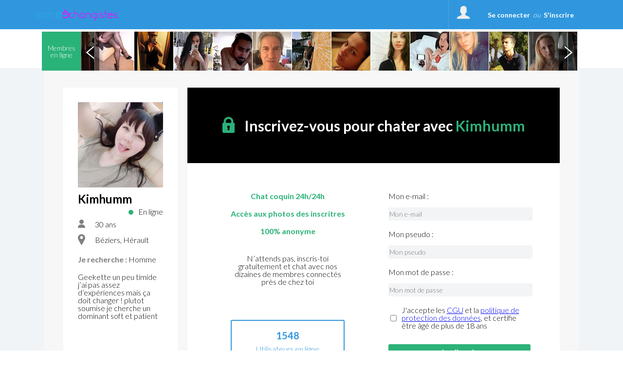

--- FILE ---
content_type: text/html; charset=UTF-8
request_url: https://www.entre-echangistes.fr/membres_kimhumm_15010582.html
body_size: 36773
content:
<!DOCTYPE html>
<html>
<head>
	<title>Entre echangistes, site libertin d'échangisme pour rencontrer couples échangistes</title>
	<meta name="description" content="Entre-echangistes.fr est le meilleur site libertin d'échangisme pour rencontrer des couples échangistes en ligne. Chat coquin, rdv réels et annonces des couples échangistes." />
	<meta name="keywords" content="Ftrouver couple echangiste, site échangiste, tchat coquin échangiste, site libertin de rencontre echangiste, chat libertin, chat échangiste, tchatche libertins, tchatche échangisme, tchat libertinage, annonces libertines, recherche couple echangiste, trouver un plan à trois, rencontres sexe, rencontre couple libertin coquine, rencontrer un couple, couple pour couple, couple pour échangisme, plan a 3, trouver cple echangiste, rencontre entre couples, club echangiste, rencontres échangistes en ligne, pratiquer l'échangisme, sexe en groupe, tchat libertin entre couples" />
		<meta charset="UTF-8" />
	<meta name="robots" content="noimageindex,noindex" />
	<meta http-equiv="content-type" content="text/html; charset=UTF-8" />
	<meta http-equiv="Expires" content="Wed, 28 Jan 2026 16:56:10 Europe/Paris"/>
<!--	<meta http-equiv="X-UA-Compatible" content="IE=8" />-->
	<link rel="stylesheet" type="text/css" href="//fonts.googleapis.com/css?family=Ubuntu:regular,italic,bold,bolditalic&amp;subset=Latin" />
	<link href="https://fonts.googleapis.com/css?family=Lato:300" rel="stylesheet">
	<link href="https://fonts.googleapis.com/css?family=Lato:700" rel="stylesheet">
	<link href="https://fonts.googleapis.com/css?family=Roboto" rel="stylesheet">
	<link href="https://fonts.googleapis.com/css?family=Roboto:500" rel="stylesheet">
	<link href="https://fonts.googleapis.com/css?family=BenchNine" rel="stylesheet">
	<link href="https://fonts.googleapis.com/css?family=BenchNine|Zilla+Slab:300" rel="stylesheet">
	<script type="text/javascript">if (typeof console == "undefined") { window.console = {log: function() {}}; }</script>

	
	<link rel="shortcut icon" href="//www.entre-echangistes.fr/public/img/favicon.ico" />
	<link rel="stylesheet" type="text/css" href="//www.entre-echangistes.fr/public/css/bootstrap.css?2026012116" media="screen">
	<link rel="stylesheet" href="//www.entre-echangistes.fr/public/css/reset.css?2026012116" type="text/css" media="screen, projection" />
	<link rel="stylesheet" href="//www.entre-echangistes.fr/public/css/jquery.fileupload.css?2026012116">
		<meta name="viewport" content="width=device-width, initial-scale=1.0, minimum-scale=1.0" />
	<script type="text/javascript">var IS_MOBILE = false;var IS_TABLET=false;</script>
	<link rel="stylesheet" href="//www.entre-echangistes.fr/public/css/jquery.qtip3.min.css?2026012116" type="text/css" media="screen, projection" />
		
				<link rel="stylesheet" href="//www.entre-echangistes.fr/public/css/style_default.css?2026012116" type="text/css" media="screen, projection" />
			<link rel="stylesheet" href="//www.entre-echangistes.fr/public/css/style.css?2026012116" type="text/css" media="screen, projection" />
			<link rel="stylesheet" href="//www.entre-echangistes.fr/public/css/selectric.css?2026012116" type="text/css" media="screen, projection"/>
			<link rel="stylesheet" href="//www.entre-echangistes.fr/public/css/slick/slick.css?2026012116" type="text/css" media="screen, projection" />
			<link rel="stylesheet" href="//www.entre-echangistes.fr/public/css/slick/slick-theme.css?2026012116" type="text/css" media="screen, projection" />
<!--			<link rel="stylesheet" href="--><!--public/css/cusel.css?--><!--" type="text/css" media="screen, projection" />-->
               
		
	<link rel="stylesheet" href="//www.entre-echangistes.fr/public/css/opera.css?2026012116" type="text/css" media="screen, projection" />
		<link rel="stylesheet" href="//www.entre-echangistes.fr/public/css/style_user_offline.css" type="text/css" media="screen, projection" />	<!--[if lt IE 9]> <script src="//www.entre-echangistes.fr/public/js/html5.js"></script> <![endif]-->

	<!--[if IE]>
		<link rel="stylesheet" type="text/css" title="Style" media="screen, projection" href="//www.entre-echangistes.fr/public/css/ie11.css?2026012116" />
	<![endif]-->

	<!--[if lte IE 8]>
	<link rel="stylesheet" type="text/css" title="Style" media="screen, projection" href="//www.entre-echangistes.fr/public/css/ie.css?2026012116" />
	<![endif]-->
	<!--[if IE 6]>
	<link rel="stylesheet" type="text/css" title="Style" media="screen, projection" href="//www.entre-echangistes.fr/public/css/ie6.css?2026012116" />
	<![endif]-->
	<!--[if IE 7]>
	<link rel="stylesheet" type="text/css" title="Style" media="screen, projection" href="//www.entre-echangistes.fr/public/css/ie7.css?2026012116" />
	<![endif]-->
	<!--[if lt IE 9]>
	    <script>
	        /*var e = ("article,aside,figcaption,figure,footer,header,hgroup,nav,section,time").split(',');
	        for (var i = 0; i < e.length; i++) {
	            document.createElement(e[i]);
	        }*/
	    </script>
	<![endif]-->
<!--	<script src="http://code.jquery.com/jquery-1.10.1.min.js"></script>-->
<!--	<script src="http://cdn.jquerytools.org/1.2.7/full/jquery.tools.min.js"></script>-->
<!--	<script type="text/javascript" src="--><!--public/js/jquery-1.6.1.js?--><!--"></script>-->
	<script src="https://code.jquery.com/jquery-3.2.1.js"></script>
	<script src="https://code.jquery.com/jquery-migrate-1.2.0.js"></script>
	<script src="https://code.jquery.com/jquery-migrate-3.0.0.js"></script>
<!--	<script type="text/javascript" src="--><!--public/js/jquery-3.2.1.js?--><!--"></script>-->
<!--	<script src="//code.jquery.com/jquery-1.10.2.min.js"></script>-->
	<script type="text/javascript" src="//www.entre-echangistes.fr/public/js/jquery.qtip3.min.js?2026012116"></script>

		        
	<!--<script src="//ajax.googleapis.com/ajax/libs/jquery/1.11.0/jquery.min.js"></script>-->
	        <script src="//www.entre-echangistes.fr/public/js/mcscroll/jquery.mCustomScrollbar.concat.min.js?2026012116"></script>
        <link rel="stylesheet" href="//www.entre-echangistes.fr/public/js/mcscroll/jquery.mCustomScrollbar.css?2026012116" />
		<script src="//www.entre-echangistes.fr/public/js/lib.js?2026012116"></script>
	        <!--// Ajout de la construction tableau en JS pour les redirections htaccess !-->
        <script>

			var can_see_pic = "";
						can_see_pic = false;
						// variable globale pour nb notifs wall
			var locStorName = "";
			var user_id = '';

			var has_reserve = 0;
						has_reserve = 0;
			
			var URL_PHOTOS = "https://photos2.trouvelamour.com/hollygood/tmp-php/";

            var tabLang = new Array;
            tabLang["htInscription"] = "Inscription.html";
            tabLang["htmembres"] = "membres";
            tabLang["htprofil_contacts"] = "profil_contacts.html";
            tabLang["htprofil_compte"] = "profil_compte.html";


            // langue utilisées pour afficher le status d'un profil et si non connecté sa date de derniere visite.
            tabLang["online"] = "online";
            tabLang["last_visite"] = "Dernière visite";
			tabLang["ans"] = "ans";
			tabLang["Homme"] = "Homme";
			tabLang["Femme"] = "Femme";
			tabLang["Couple"] = "Couple";
			tabLang["add_to_Blist"] = "Déplacer dans la liste noire";
			tabLang["del_to_Blist"] = "Retirer de la liste noire";
			var Lang = {};
			Lang = {
    "dev_EnConstruction": "En Construction",
    "Pas encore inscrit ?": "Pas encore inscrit ?",
    "Je m'inscris": "Je m'inscris",
    "J'accepte": "J'accepte",
    "Confirmation": "Confirmation",
    "Accueil": "Accueil",
    "Chat": "Chat",
    "Login": "Login",
    "Menu": "Menu",
    "Fermer le menu": "Fermer le menu",
    "Se d\u00e9connecter": "Se d\u00e9connecter",
    "Confirmer": "Confirmer",
    "Retour": "Retour",
    "Abonnement": "Abonnement",
    "Site classique": "Site classique",
    "Version mobile": "Version mobile",
    "reactiv": "Votre demande a bien \u00e9t\u00e9 prise en compte, vous pourrez continuer \u00e0 utiliser les services du site",
    "delete2": "La d\u00e9sinscription est imm\u00e9diate mais pour des raisons techniques, un profil supprim\u00e9 dispara\u00eet compl\u00e8tement du site au plus tard le lendemain de la demande. ",
    "G\u00e9rer mes alertes et newsletters": "G\u00e9rer mes alertes et newsletters",
    "G\u00e9rer mon profil": "G\u00e9rer mon profil",
    "nodesabo": "Pour des raisons techniques, la suppression du renouvellement automatique ne peut se faire dans les 24h suivant la prise d'abonnement. La suppression devra \u00eatre r\u00e9alis\u00e9e au plus tard 48h avant la date d'\u00e9ch\u00e9ance de l'abonnement en cours (ce d\u00e9lai de 48h ne s'applique pas pour les abonnements inf\u00e9rieurs \u00e0 une semaine)",
    "nodesaboFin": "Pour des raisons techniques, la suppression du renouvellement automatique doit \u00eatre r\u00e9alis\u00e9e au plus tard 48h avant la date d'\u00e9ch\u00e9ance de l'abonnement en cours.",
    "desabo_extern_ios": "Pour r\u00e9silier le renouvellement automatique de votre abonnement, merci de vous rendre sur votre compte iTunes.",
    "desabo_extern_android": "Pour r\u00e9silier le renouvellement automatique de votre abonnement, merci de vous rendre sur votre compte Play Store.",
    "desabo_extern_iplus": "Pour r\u00e9silier le renouvellement automatique de votre abonnement, merci de vous rendre sur le compte de votre op\u00e9rateur Internet.",
    "no_info_perso": "Pour votre s\u00e9curit\u00e9, veillez \u00e0 ne pas divulguer d'informations personnelles ( adresse mail, num\u00e9ro de t\u00e9l\u00e9phone et adresse) dans votre description",
    "Avertissement": "Avertissement",
    "txt_pop_bing": "Vous \u00eates sur le point de visualiser du contenu pour public adulte ! <br\/>J'ai plus de 18 ans et je souhaite acc\u00e9der \u00e0 ce site.",
    "Important": "Important",
    "Membres enregistr\u00e9s": "Membres enregistr\u00e9s",
    "personnes en ligne en ce moment": "personnes en ligne en ce moment",
    "de": "de",
    "Afficher": "Afficher",
    "Modifier": "Modifier",
    "message en attente": "message en attente",
    "messages en attente": "messages en attente",
    "Etape suivante": "Etape suivante",
    "Inscription gratuite": "Inscription gratuite",
    "Site r\u00e9serv\u00e9 aux adultes de +18 ans": "Site r\u00e9serv\u00e9 aux adultes de +18 ans",
    "style": "style",
    "Aucun style": "Aucun style",
    "Avec un homme": "Avec un homme",
    "Avec un couple": "Avec un couple",
    "Avec une femme": "Avec une femme",
    "Entrer": "Entrer",
    "vient de se connecter": "vient de se connecter",
    "est ami avec": {
        "1": "est ami avec",
        "2": "est amie avec"
    },
    "ajout_x_photos": "a ajout\u00e9 __NB__ photos",
    "cgu_low": "conditions g\u00e9n\u00e9rales d'utilisation",
    "cgu": "Conditions G\u00e9n\u00e9rales d'Utilisation",
    "returnPath_ainsi que la": " ainsi que la",
    "returnPath_politique de confidentialit\u00e9 des donn\u00e9es": "politique de confidentialit\u00e9 des donn\u00e9es",
    "returnPath_j accepte de": "J'accepte de recevoir un rappel de mes identifiants, des alertes et des newsletters sur l'activit\u00e9 du site.",
    "j'accepte les cgu et pcd": "J'accepte les <a href=\"javascript:PopupCGU('index.php?mod=cgu');\">CGU<\/a> et la <a href=\"javascript:PopupCGU('index.php?mod=pcd');\">politique de protection des donn\u00e9es<\/a>, et certifie \u00eatre \u00e2g\u00e9 de plus de 18 ans",
    "J'accepte les mails commerciaux": "J'accepte de recevoir les offres partenaires",
    "Vous devez choisir une zone": "Vous devez choisir une zone de l'image",
    "Recadrer": "Recadrer",
    "txt_recadre": "Merci de recadrer votre photo pour qu'elle puisse \u00eatre valid\u00e9e, cliquez dans l'image et s\u00e9lectionnez une zone",
    "activer": "activer",
    "Minutes pour Dialoguer": "Minutes pour Dialoguer",
    "d\u00e9sactiver": "d\u00e9sactiver",
    "txt_sug_mail": "Vous voulez dire",
    "Dialogue coquin": "Dialogue coquin",
    "Dialogue": "Dialogue",
    "Rencontre": "Rencontre",
    "Rencontre Coquine": "Rencontre Coquine",
    "raisons_signal": [
        "Offensant",
        "Mauvais sexe",
        "Mineur",
        "Proposition des services payants",
        "Contenue inappropri\u00e9",
        "Image inappropri\u00e9e",
        "Autre"
    ],
    "Raison": "Raison",
    "Details": "Details",
    "login_error": "Login ou mot de passe incorrect",
    "erreur_lostpass": "Erreur, merci de contacter le <a href='contact.html'>support technique<\/a>",
    "msg_lostpass": "Bonjour,\n\nVotre pseudo __SITE__ est : __PSEUDO__\nVotre mot de passe __SITE__ est : __MDP__\n\nCordialement,\nL'Equipe __DOM__\n",
    "Rappel du mot de passe": "Rappel du mot de passe",
    "Message envoy\u00e9": "Message envoy\u00e9",
    "Disponible": "Disponible",
    "Membre": "Membre",
    "Choisir les tags": "Choisir les tags",
    "Modifications enregistr\u00e9es": "Modifications enregistr\u00e9es",
    "Photo principale": "Photo principale ",
    "Tags": "Tags",
    "Titre": "Titre",
    "autre": "autre",
    "Ne pas r\u00e9pondre": "Ne pas r\u00e9pondre",
    "Nouveau mot de passe": "Nouveau mot de passe",
    "Activit\u00e9s du site": "Activit\u00e9s du site",
    "Localisation": "Localisation",
    "Membres en ligne": "Membres en ligne",
    "Chat en direct": "Chat en direct",
    "en ligne": "en ligne",
    "online": "online",
    "Filtres": "Filtres",
    "Filtrer": "Filtrer",
    "Nouveau message": "Nouveau message",
    "par mois": "par mois",
    "la semaine!": "la semaine!",
    "Soit :abo_prix \u20ac au total": "Soit :abo_prix \u20ac au total",
    "au total": "au total",
    "le pr\u00e9l\u00e8vement sera not\u00e9": "le pr\u00e9l\u00e8vement sera not\u00e9",
    "jours offerts": "jours offerts",
    "virement_ok": "<b>Votre paiement par virement bancaire a bien \u00e9t\u00e9 enregistr\u00e9.<br>Votre acc\u00e8s sera valid\u00e9 d\u00e9s que nous recevrons votre paiement.<\/b>",
    "Abonnement en attente": "Abonnement en attente",
    "Essayez \u00e0 nouveau...": "Essayez \u00e0 nouveau...",
    "Abonnement non valid\u00e9": "Abonnement non valid\u00e9",
    "Le paiement a \u00e9chou\u00e9.": "Le paiement a \u00e9chou\u00e9.",
    "FAQ": "FAQ",
    "Chargement": "Chargement",
    "Vote enregistr\u00e9": "Vote enregistr\u00e9",
    "Modifier mon compte": "Modifier mon compte",
    "Votre acc\u00e8s prendra fin le": "Votre acc\u00e8s prendra fin le",
    "Je confirme": "Je confirme",
    "Votre acc\u00e8s se termine le": "Votre acc\u00e8s se termine le",
    "Vous vous \u00eates abonn\u00e9 le": "Vous vous \u00eates abonn\u00e9 le",
    "Abonnement en cours": "Abonnement en cours",
    "R\u00e9siliation de votre abonnement": "R\u00e9siliation de votre abonnement",
    "reconduction reactivee": "La reconduction automatique de votre abonnement a bien \u00e9t\u00e9 r\u00e9activ\u00e9e",
    "Patientez": "Patientez",
    "txt_stop_mail1": "Vous souhaitez modifier la r\u00e9ception d'alertes et newsletters de notre site ou des sites partenaires ?<br\/>\nAttention !<br\/>\nEn d\u00e9cochant les cases ci-dessous vous confirmez que vous ne voulez plus recevoir de newsletters ni d'alertes concernant l'activit\u00e9 de votre profil et celle des membres qui souhaitent entrer en contact avec vous.<br\/>\nPour r\u00e9activer la r\u00e9ception de la liste de diffusion suivez la m\u00eame proc\u00e9dure mais avec les cases coch\u00e9es.<br \/>\nLe mot de passe est obligatoire \u00e0 renseigner pour toute modification.",
    "txt_stop_mail": "En cochant cette case, vous confirmez que vous ne voulez plus recevoir de mails de ",
    "txt_stop_mail_s": ". En la d\u00e9cochant, vous recevrez \u00e0 nouveau les newsletters et alertes li\u00e9es \u00e0 votre activit\u00e9 sur le site",
    "Adresse email incorrecte": "Adresse email incorrecte",
    "Suppression effectu\u00e9e": "Merci,<br\/><br\/>\nNous avons bien pris en compte votre d\u00e9sinscription du site. Vous ne pourrez plus vous connecter. Vous ne recevrez plus de newsletters ni d'alertes concernant l'activit\u00e9 de votre profil et celle des membres qui souhaitent entrer en contact avec vous. <br\/><br\/>\nVous vous \u00eates d\u00e9sinscrit du site par erreur ? <a href='index.php?mod=delete&reactiv=1&reactiv_login=$login&pass=$pass'>Cliquez ici pour vous r\u00e9inscrire.<\/a>",
    "conf_del": "Vous \u00eates sur le point de supprimer votre compte Cliquez sur OK pour confirmer sa suppression, ou bien Annuler pour revenir \u00e0 la page pr\u00e9c\u00e9dente.",
    "Supprimer mon compte maintenant": "Supprimer mon profil",
    "Supprimer mon profil ?": "Supprimer mon profil ?",
    "caption_interests": "Mes centres d'int\u00e9r\u00eat",
    "d\u00e9tail": "d\u00e9tail",
    "toute la semaine": "toute la semaine",
    "Quel jour": "Quel jour",
    "\u00e0 quel moment": "\u00e0 quel moment",
    "\u00e2g\u00e9 de": "\u00e2g\u00e9 de",
    "Je voudrais faire une rencontre": "Je voudrais faire une rencontre",
    "Enregistrer": "Enregistrer",
    "Mes Rendez-vous": "Mes Rendez-vous",
    "Rendez-vous maintenant sur": "Rendez-vous maintenant sur",
    "Signaler un comportement suspect": "Signaler un comportement suspect",
    "txt_contact": "Vous pouvez joindre notre support client \u00e0 tout moment en indiquant l'objet de votre demande gr\u00e2ce au menu d\u00e9roulant ci-dessous, toutefois sachez que de nombreuses manipulations sont possibles directement sur le site.<br>\n\t\t\t\t\t\t\t\t\t\t\t\t<p>Veuillez indiquer <b>votre pseudo\/mail d'inscription<\/b> pour que votre demande soit trait\u00e9e<\/p>",
    "txt_contact_affiliation": "Vous souhaitez entrer en contact avec notre service commercial, proposer vos services ou mettre en place un partenariat ? Laissez nous vos coordonn\u00e9es et la nature de collaboration.",
    "txt_contact_selfie": "Veuillez joindre un selfie de vous-m\u00eame tenant une feuille avec inscrit votre pseudo \"<b>__PSEUDO__<\/b>\" et votre date d'inscription \"<b>__DATE_INSC__<\/b>\".\tToute demande sans ce document ne sera pas valid\u00e9e par nos services.",
    "Votre email": "Votre email",
    "Ajouter dans les contacts": "Ajouter dans les contacts",
    "Annuler": "Annuler",
    "Annuler2": "Annuler",
    "Ajouter un commentaire": "Ajouter un commentaire",
    "ou": "ou",
    "msg_accept_friend": "Bonjour,\n\n__PSEUDO__ a accept\u00e9 de devenir votre ami sur __SITE__ !\n\nCordialement,\nL'\u00e9quipe de  __SITE__",
    "obj_accept_friend": "Nouvel ami sur __SITE__",
    "Oui": "Oui",
    "Non": "Non",
    "expli_photos_deb": "\tPour que votre photo soit accept\u00e9e, assurez-vous que:<br>\n\t\t\t\t\t\t\t\t\t\t\t\t- Vous \u00eates la personne sur la photo<br>\n\t\t\t\t\t\t\t\t\t\t\t\t- il n'y a aucune adresse web \/ email sur la photo<br>\n\t\t\t\t\t\t\t\t\t\t\t\t- il n'y a pas d'enfants sur la photo<br>\n\t\t\t\t\t\t\t\t\t\t\t\t- la photo est de bonne qualit\u00e9<br><br\/>",
    "expli_photos": "\tPour que votre photo soit accept\u00e9e, assurez-vous que:<br>\n\t\t\t\t\t\t\t\t\t\t\t\t- Vous \u00eates la personne sur la photo<br>\n\t\t\t\t\t\t\t\t\t\t\t\t- il n'y a aucune adresse web \/ email sur la photo<br>\n\t\t\t\t\t\t\t\t\t\t\t\t- il n'y a pas d'enfants sur la photo<br>\n\t\t\t\t\t\t\t\t\t\t\t\t- la photo est de bonne qualit\u00e9<br><br\/>1. Choisissez un fichier sur votre ordinateur<br\/>\n\t\t\t\t\t\t\t\t\t\t\t\t2. Cliquez sur le bouton \u00ab\u00a0Envoyer\u00a0\u00bb<br\/>",
    "Choisir_fichier_ordi": "Choisir un fichier sur votre ordinateur",
    "Choisir_fichier_appareil": "Choisir un fichier sur votre appareil",
    "Prendre_photo_cam": "Prendre une photo avec votre webcam",
    "Prendre la photo": "Prendre la photo",
    "Chances restantes": "Chances restantes",
    "txt_pour_plaire": "Pour plaire aux gens, <a href=\"profil_photos.html\">envoyez sur votre profil<\/a> vos meilleures photos. Rappelez vous que pour ce jeu nous prenons uniquement votre photo principale.",
    "link_retry": "Rien de grave, vous avez encore des admirateurs secrets.<br>Il est possible d'aller <a href=\"index.php?mod=secretgarden&game=1\">sur la grille suivante<\/a> et d'essayer de deviner qui a flash\u00e9 sur vous!",
    "Chances \u00e9puis\u00e9es": "Chances \u00e9puis\u00e9es",
    "Jouer encore": "Jouer encore",
    "link_admi": "Ok, \u00e0 pr\u00e9sent cette personne se trouve dans <a href=\"index.php?mod=secretgarden&finded=1\">la liste de vos admirateurs<\/a>.",
    "vous plait?": {
        "1": "Il vous plait?",
        "2": "Elle vous plait?"
    },
    "Votre photo a plu \u00e0 cette personne": "Votre photo a plu \u00e0 cette personne",
    "Votre profil a plu \u00e0 cette personne": "Votre profil a plu \u00e0 cette personne",
    "Vous avez r\u00e9ussi!!": "Vous avez r\u00e9ussi!!",
    "pas_flash": "Ce membre ne flash pas sur toi, essaie encore...",
    "Mmmmm...?": "Mmmmm...?",
    "sg_plait_plus": "ne me plait plus",
    "sg_plait_pas": {
        "1": "il ne me plait pas",
        "2": "elle ne me plait pas",
        "3": "ne me plaisent pas"
    },
    "sg_plait": {
        "1": "il me plait",
        "2": "elle me plait",
        "3": "ils me plaisent"
    },
    "sg_blabla": "\"Matchez\" c'est l'espace de jeu sexy pour faire une rencontre et vous divertir aussi un peu\u00a0! S\u00e9lectionnez les profils qui vous plaisent. Ils ne sauront pas que vous les aimez \u00e0 moins qu'ils ne vous aiment aussi votre profil. Visitez la page \"Match\" pour d\u00e9couvrir tous vos matchs. Amusez-vous bien !",
    "sg_myflash": "Tu peux toujours revenir sur tes choix ou bien voir les personnes sur qui tu as flash\u00e9",
    "sg_finded": "De\u0301couvre tes admirateurs, sont pre\u0301sents uniquement les admirateurs que tu as de\u0301couverts dans le jeu",
    "sg_game": "Parmi ces 9 profils, 1 personne uniquement a flash\u00e9 pour toi, tu as 3 chances pour deviner qui.",
    "Flasher sur quelqu'un": "Flasher sur quelqu'un",
    "Flasher sur ce membre": "Flasher sur ce membre",
    "flash_ok": "Vous avez flash\u00e9 sur ce membre",
    "Mon Jardin Secret": "Matchez",
    "Voir ses photos": "Voir ses photos",
    "a ajout\u00e9 des photos.": "a ajout\u00e9 des photos",
    "a modifi\u00e9 sa page.": "a modifi\u00e9 sa page",
    "a vot\u00e9 pour une de vos photos.": "a vot\u00e9 pour une de vos photos",
    "a visit\u00e9 votre page.": "a visit\u00e9 votre page",
    "s'est connect\u00e9": {
        "1": "s'est connect\u00e9",
        "2": "s'est connect\u00e9e"
    },
    "Mon mur": "Mon mur",
    "sub_wall": "Voir en 1 clin d'oeil toutes les activit\u00e9s r\u00e9centes du site\u00a0! Suivez vos amis et autres membres du site pour les rejoindre dans un chat coquin, votez pour leurs nouvelles photos ajout\u00e9es, commentez leurs modifications. La passion est n\u00e9e passez \u00e0 l'action\u00a0! ",
    "Rappel de vos identifiants": "Rappel de vos identifiants",
    "Historique": "Historique",
    "Voir": "Voir",
    "Tag": "Tag",
    "Filtre": "Filtre",
    "Revoir le profil de": "Revoir le profil de",
    "R\u00e9sultats des rendez-vous": "R\u00e9sultats des rendez-vous",
    "Pr\u00eat pour une rencontre": "Pr\u00eat pour une rencontre",
    "horaire": "horaire",
    "tout choisir": "tout",
    "pour": "pour",
    "rdv_Pour": "Pour",
    "demain": "demain",
    "aujourd'hui": "aujourd'hui",
    "souhaiteriez rencontrer": "souhaiteriez rencontrer",
    "un": "un",
    "une": "une",
    "Note": "Note",
    "Vote": "Vote",
    "Votes": "Votes",
    "km": "km",
    "Distance": "Distance",
    "E-mail": "E-mail",
    "Etape 1": "Etape 1",
    "Etape 2": "Etape 2",
    "Membres VIP": "Membres HOT",
    "Cet utilisateur n'existe plus": "Cet utilisateur n'existe plus",
    "Souhaite rencontrer": "Souhaite rencontrer",
    "Signe distinctif": "Signe distinctif",
    "Envoyer un cadeau": "Envoyer un cadeau",
    "Ajouter dans les amis": "Ajouter dans les amis",
    "Envoyer un message": "Envoyer un message",
    "Ajouter dans les favoris": "Ajouter dans les favoris",
    "Ajouter aux Favoris": "Ajouter aux Favoris",
    "Retirer des Favoris": "Retirer des Favoris",
    "Retirer de la liste noire": "Retirer de la liste noire",
    "Retirer des contacts": "Retirer des contacts",
    "val_signalement": "Signaler le maintenant",
    "txt_signalement": "Si ce membre pr\u00e9sente un comportement ou contenu suspect, contactez-nous",
    "Signalement": "Signalement",
    "Plut\u00f4t": "Plut\u00f4t",
    "D\u00e9tails": "D\u00e9tails",
    "Autre but": "Autre but",
    "Demain": "Demain",
    "Aujourd'hui": "Aujourd'hui",
    "Hier": "Hier",
    "Derni\u00e8re visite": "Derni\u00e8re visite",
    "Centres d'int\u00e9r\u00eats": "Centres d'int\u00e9r\u00eats",
    "Pr\u00e9f\u00e9rences sexuelles": "Ma sexualit\u00e9",
    "Quelques mots sur vous": "Quelques mots sur moi",
    "Rapport sexuel souhait\u00e9": "Rapport sexuel souhait\u00e9",
    "Age recherch\u00e9": "Age recherch\u00e9",
    "B\u00e9lier": "B\u00e9lier",
    "Balance": "Balance",
    "Taureau": "Taureau",
    "Scorpion": "Scorpion",
    "G\u00e9meaux": "G\u00e9meaux",
    "Sagittaire": "Sagittaire",
    "Lion": "Lion",
    "Cancer": "Cancer",
    "Verseau": "Verseau",
    "Vierge": "Vierge",
    "Poissons": "Poissons",
    "Capricorne": "Capricorne",
    "Profession": "Profession",
    "Niveau d'\u00e9tudes": "Niveau d'\u00e9tudes",
    "SEXE": {
        "1": "Homme",
        "2": "Femme",
        "3": "Couple"
    },
    "Password": "Password",
    "Pseudo": "Pseudo",
    "Pseudo ou Email": "Login ou Email",
    "lostpass_instruction1": "Saisissez votre login ou adresse e-mail et nous vous enverrons par mail les instructions pour en cr\u00e9er un nouveau.",
    "Identification": "Identification",
    "Sortir": "Sortir",
    "Mon espace": "Mon espace",
    "Mes Flashs": "Mes Flashs",
    "Admirateurs trouv\u00e9s": "Admirateurs trouv\u00e9s",
    "Jeux": "Jeux",
    "Jardin secret": "Jardin secret",
    "Vous recherchez": "Vous recherchez",
    "Fonctionnement et d\u00e9onthologique": "Fonctionnement et d\u00e9ontologique",
    "Conditions d'acc\u00e8s au site": "Conditions d'acc\u00e8s au site",
    "Inscription CHRONO": "Inscription CHRONO",
    "Inscription GRATUITE": "Inscription GRATUITE",
    "Connectez vous": "Connectez vous",
    "Se connecter": "Se connecter",
    "p_rdv1": "Enregistrez vos pr\u00e9f\u00e9rences pour vos rendez-vous rencontre, d\u00e9crivez vous, exprimez-vous librement sans tabou pour donner aux autres l'envie de vous rencontrer !",
    "guest": "Mes visiteurs",
    "guest_1": "D\u00e9couvrez qui a visit\u00e9 r\u00e9cemment votre profil - et lancez alors une nouvelle recherche pour faire une rencontre coquine!",
    "interetVos": "Liste de vos Inter\u00eats",
    "interetVos1": "Choisissez",
    "interetVos2": "Ajouter",
    "interetVos3": "Tertiaire",
    "interetVos4": "Inter\u00eats selectionn\u00e9s",
    "Messagerie": "Messagerie",
    "Paiement": "Paiement",
    "LnP1": "Mot de passe",
    "LnP2": "et",
    "LnP3": "Confirmez le mot de passe",
    "LnP4": "Email",
    "LnP5": "Votre e-mail ne sera utilis\u00e9 que pour vous confirmer votre inscription, vous informer au sujet des services du site et surtout vous pr\u00e9venir quand vous recevez un message d\u2019un autre membre du site.",
    "LnP6": "Prenom",
    "LnP7": "Vous \u00eates :",
    "LnP8": "Un homme",
    "LnP9": "Une femme",
    "LnP10": "Un couple",
    "LnP11": "Date de naissance :",
    "InscriptionTchat": "Vous devez vous connecter pour acc\u00e9der \u00e0 la messagerie.",
    "P1": "Passez en acc\u00e8s complet (pour tchater et lire vos messages)",
    "P2": "Acc\u00e8s illimit\u00e9 par t\u00e9l\u00e9phone (rapide et sans abonnement)",
    "404": "Erreur : cette page n\\'existe pas.",
    "actu": "Toutes les actualit\u00e9s",
    "actu0": "Actualit\u00e9s",
    "Lire_plus": "Lire plus",
    "Photos": "Photos",
    "Ph1": "Postez vos albums photos pour illustrer votre profil et donner aux membres du site l'envie de mieux vous conna\u00eetre. Ici figurent les photos de tous nos inscrits - explorez-les! Pour faciliter votre recherche utilisez les tag",
    "Ph2": "Les tags des photos",
    "Ph3": "Voir son blog",
    "Ph4": "Voir ses photos",
    "Ville": "Ville",
    "Pays": "Pays",
    "Ville introuvable": "Ville introuvable",
    "add1": "Ajouter dans les contacts",
    "add2": "Ajouter dans les amis",
    "add3": "Envoyer un cadeau",
    "add4": "Envoyer un message",
    "Les tags": "Les tags",
    "Vos choix": "Vos choix",
    "addtag": "Double cliquez sur les tags a ajouter.",
    "addtagM": "Cochez les choix pour les ajouter",
    "Age": "Age",
    "ans": "ans",
    "0Ph": "Cet utilisateur n\u2019a pas encore d\u00e9pos\u00e9 de photos.",
    "Pr\u00e9c\u00e9dent": "Pr\u00e9c\u00e9dent",
    "Suivant": "Suivant",
    "Abo": "Abonnement valid\u00e9",
    "Abo1": "Merci. Votre acc\u00e8s a \u00e9t\u00e9 valid\u00e9 avec succ\u00e8s, et vous pouvez d\u00e8s maintenant acc\u00e9der \u00e0 l'int\u00e9gralit\u00e9 de nos services.",
    "Abo2": "Voici un r\u00e9capitulatif de l'offre \u00e0 laquelle vous avez souscrit:",
    "Abo3": "type d'abonnement souscrit:",
    "Abo4": "vous vous \u00eates abonn\u00e9 le:  ",
    "Abo5": "votre acc\u00e8s se termine le:  ",
    "Anniversaire": "Anniversaire",
    "AnniversaireTD": "C'est leur anniversaire aujourd'hui :",
    "BE1": "Ajouter un lien",
    "BE2": "Lien",
    "BE3": "URL",
    "BE4": "Ajouter un smile",
    "BE5": "Ajouter une photo",
    "BE6": "Entrez une adresse http (url) de votre image",
    "BE7": "Format accepte : jpg ou png",
    "BE8": "Editer un article",
    "BE9": "Article modifi\u00e9 !",
    "BE10": "Impossible de modifier cet article.",
    "BE11": "Article ajout\u00e9 \u00e0 votre blog !",
    "BE12": "Titre du post",
    "BE13": "Indiquez un lien",
    "Edit_photos": "Editer mes photos",
    "Blog_de": "Blog de",
    "BE15": "Ecrire un nouvel article",
    "Commentaires": "Commentaires",
    "EA": "Editer l'article",
    "Supprimer": "Supprimer",
    "RB": "Recherchez un blog",
    "RB1": "Nos membres sont des blogeurs actifs. D\u00e9couvrez leurs pens\u00e9es  et leurs opinions. Exprimez-vous en faisant vos commentaires. Faites-vous de nouveaux amis.",
    "RB2": "Les tags des blogs",
    "RB3": "Les nouveaux blogs",
    "RB4": "Pseudo",
    "RB5": "Blog",
    "RB6": "Mis \u00e0 jour",
    "RB7": "Les blogs les plus populaires",
    "RB8": "Regarder tous",
    "RB9": "Voir",
    "RB10": "Le rating",
    "RB11": "Le tag",
    "C1": "Evaluez les photos",
    "C2": "Top feminin",
    "C3": "Top masculin",
    "C4": "Votez pour les meilleures photos, donnez votre avis.",
    "C5": "Vous \u00eates libre d'\u00e9valuer toutes les photos sans limite. ",
    "Sexe": "Sexe",
    "Cat\u00e9gorie": "Cat\u00e9gorie",
    "Tous": "Tous",
    "Tout": "Tout",
    "Toutes": "Toutes",
    "Homme": "Homme",
    "Femme": "Femme",
    "Couple": "Couple",
    "C6": "Toutes les photos",
    "C7": "Photo personnelle",
    "C8": "Humour",
    "C9": "Paysage",
    "C10": "Photo \u00e9rotique",
    "C11": "Photo pr\u00e9c\u00e9dente",
    "C12": "Voix totale",
    "C13": "Votre vote",
    "C14": "Moyenne",
    "C15": "Evaluez la photo",
    "C16": "<br\/><br\/><span class='alert alert-error'><strong>Vous devez vous <a href='#' onclick='authForm(1);'>connecter<\/a> ou vous <a href='Inscription.html'>inscrire<\/a> pour pouvoir voter<\/strong><\/span>",
    "C17": "Photo Suivante",
    "Contact": "Contact",
    "Envoyer": "Envoyer",
    "Envoi en cours...": "Envoi en cours...",
    "Ct1": "Vous n'avez entr\u00e9 aucun message.",
    "Ct2": "Poser un question",
    "Ct3": "Theme",
    "Ct4": "Maintenance technique",
    "Ct5": "Publicit\u00e9 sur le site",
    "Ct6": "Questions g\u00e9n\u00e9rales",
    "Ct7": "D\u00e9sinscription totale",
    "Ct8": "D\u00e9sinscription des notifications par email",
    "Ct9": "R\u00e9clamations diverses",
    "Ct10": "Demande de r\u00e9siliation d'abonnement",
    "Recherche": "Recherche",
    "Recherche avanc\u00e9e": "Recherche avanc\u00e9e",
    "Rechercher": "Rechercher",
    "a l\u2019age de": "\u00e0 l\u2019age de",
    "\u00e0": "\u00e0",
    "\u00e0_search": "\u00e0",
    "ans de": "ans de",
    "Choisissez": "Choisissez",
    "Avec photo": "Avec photo",
    "En ligne": "En ligne",
    "le pays": "le pays",
    "le departement": "le d\u00e9partement",
    "la ville": "la ville",
    "Choisir": "Choisir",
    "Derniers utilisateurs": "Derniers utilisateurs",
    "Dernier blog": "Dernier blog",
    "Ecrit par": "Ecrit par",
    "k1": "VIP l'assurance de faire une vraie rencontre coquine?",
    "k2": "Connaissez-vous un moyen rapide pour attirer l'attention de tous les membres du site et devenir ainsi tr\u00e8s populaire ? Ne manquez pas l'occasion de tenter votre chance de devenir un vrai VIP. Les profils des VIPs sont vus par des milliers d'utilisateurs car ils occupent les places les plus avantageuses sur le site : \u00e0 droite sur toutes les pages ! Ce qui booste consid\u00e9rablement vos chances de faire une rencontre !",
    "k3": "Mais attention, cette place il faut la m\u00e9riter ! Vous n'\u00eates pas le seul \u00e0 participer pour gagner cette place tant convoit\u00e9e. Pour essayer de remporter la victoire et devenir VIP vous devez obtenir un code gr\u00e2ce au formulaire ci-dessous. Entrez ensuite ce code dans la case indiqu\u00e9e puis cliquez sur Valider : vous deviendrez alors votre acc\u00e8s VIP, et votre profil s'affichera sur toutes les pages. ",
    "k4": "Les participants actuels",
    "k5": "Pseudo",
    "k6": "Participation",
    "k7": "Date",
    "k8": "Cette cat\u00e9gorie ne contient pas de candidats",
    "k9": "Historique des participants",
    "k10": "Le code que vous avez entr\u00e9 est incorrect.",
    "k11": "Cette cat\u00e9gorie ne contient pas de candidats",
    "k12": "Code correct!",
    "Connexionm": "D\u00e9j\u00e0 membre ?",
    "Connexionl": "Connexion",
    "Inscriptionl": "Inscription",
    "k13": "Vous venez de devenir MilaRoi. Votre profil restera affich\u00e9 \u00e0 droite sur toutes les pages jusqu\\'\u00e0 ce qu\\'un autre membre devienne MilaRoi.",
    "D\u00e9connexion effectu\u00e9e.": "D\u00e9connexion effectu\u00e9e.",
    "Mot de passe perdu": "Mot de passe perdu",
    "Adresse email inconnue.": "Login ou Adresse email inconnue.",
    "Adresse email invalide.": "Login ou Adresse email invalide.",
    "AEI": "Si votre login existe, vous allez recevoir dans quelques minutes un e-mail \u00e0 l'adresse li\u00e9e \u00e0 votre compte avec les instructions pour cr\u00e9er un nouveau mot de passe.",
    "ml1": "Dialoguez directement avec vos contacts sans m\u00eame ouvrir votre navigateur,",
    "ml2": "se connecte au d\u00e9marrage de votre ordinateur !",
    "ml3": "Une multitude de fonctionnalit\u00e9s directement accessible sur votre bureau, ne perdez plus de temps, travaillez, naviguez sur internet et dialoguez en m\u00eame temps avec les milliers de connect\u00e9s",
    "of1": "Cadeau envoy\u00e9.",
    "of2": "Choisissez le cadeau qui correspond le mieux au message que vous souhaitez passer \u00e0 ",
    "of3": "Veuillez \u00e9crire votre message",
    "of4": "Ajouter un message",
    "Valider": "Valider",
    "Renouvelable automatiquement": "Renouvelable automatiquement",
    "Mon compte": "Mon compte",
    "MC1": "Abonnez vous simplement!",
    "MC2": "le pr\u00e9l\u00e8vement sera not\u00e9 \"MVD INFOLINE\" sur votre relev\u00e9 bancaire",
    "MC3": "3 mois gratuits offerts si vous souscrivez a l'offre de 3 mois !!!",
    "MC4": "Simplicit\u00e9, S\u00e9curit\u00e9 et Confidentialit\u00e9",
    "MC5": "Pour votre confort, les abonnements pay\u00e9s par carte bleue sont renouvel\u00e9s automatiquement. Vous pouvez \u00e0 tout moment annuler le renouvellement automatique de votre forfait en un simple clic sur la rubrique \"Mon Compte\".",
    "MC6": "A tout moment vous pouvez r\u00e9silier votre abonnement en cliquant sur ce lien",
    "MC7": "r\u00e9silier les renouvellements automatiques",
    "pc1": "Contact supprim\u00e9.",
    "pc2": "Contact d\u00e9plac\u00e9.",
    "pc3": "Mes messages",
    "pc4": "Ma liste noire",
    "pc5": "Mes favoris",
    "Contact retir\u00e9 des favoris": "Contact retir\u00e9 des favoris",
    "Nouveaux amis": "Nouveaux amis",
    "RDV0": "Mes Rendez-vous",
    "RDV1": "Rendez-vous R\u00e9els",
    "RDV2": "Prochainement",
    "RDV3": "Membres disponibles pour un face \u00e0 face",
    "Voulez-vous rencontrer quelqu'un ?": "Voulez-vous rencontrer quelqu'un ?",
    "Rendez-vous": "Face \u00e0 face",
    "Rendez-vous_": "Face \u00e0 face recherch\u00e9",
    "Rendez-vous_2": "Prochainement",
    "acceptAmi": "Merci de votre acceptation",
    "refuseAmi": "Merci de votre refus",
    "acceptAmi2": "vient d'en \u00eatre inform\u00e9.",
    "pc6": "Je suis dans leurs favoris",
    "pc7": "Vous avez des demandes d'ajout en attente",
    "pc8": "demande \u00e0 \u00eatre votre ami. Accepter ?",
    "pc9": "Contact ajout\u00e9.",
    "pc10": "Demande envoy\u00e9e.",
    "pc11": "Messages",
    "pc12": "Mon commentaire",
    "pc13": "Demande en cours.",
    "pc13.2": "Demande refus\u00e9e.",
    "pc14": "Choisissez une action",
    "pc15": "Ne rien faire",
    "pc16": "D\u00e9placer dans la liste noire",
    "pc17": "Ajouter dans les amis",
    "pc18": "Ajouter dans les contact",
    "pp1": "T\u00e9l\u00e9chargement de photo",
    "pp2": "Ajoutez jusqu\u2019\u00e0 10 photos de vous depuis votre ordinateur au format jpg ou png exclusivement et de taille inf\u00e9rieure \u00e0 10Mo chacune.",
    "pp3": "Erreur : t\u00e9l\u00e9chargement de l'image impossible. Veuillez v\u00e9rifier sa taille (215 x 215 px minimum) et son format (jpg ou png).",
    "pp4": "Choisissez une photo",
    "pp5": "Format accept\u00e9 : jpg ou png",
    "pp6": "T\u00e9l\u00e9charger",
    "Veuillez patienter...": "Veuillez patienter...",
    "pp7": "Photo personnelle",
    "pp8": "Humour",
    "pp9": "Paysage",
    "pp10": "Photo \u00e9rotique",
    "pr1": "Mon profil",
    "pr2": "Mes renseignements personnels",
    "pr3": "Pseudo",
    "pr4": "Humeur",
    "pr5": "Changer",
    "pr6": "Pr\u00e9nom",
    "pr7": "Mon adresse e-mail",
    "numero_telephone": "Num\u00e9ro de t\u00e9l\u00e9phone",
    "pr8": "Remplissez les champs ci-dessous si vous souhaitez changer de mot de passe.",
    "pr9": "Mot de passe",
    "pr10": "Confirmez le mot de passe",
    "pr11": "Mon sexe",
    "pr12": "Ma date de naissance",
    "pr13": "Mon pays de r\u00e9sidence",
    "pr14": "Mon d\u00e9partement",
    "pr15": "Ma ville",
    "pr16": "Quelques mots sur moi",
    "pr17": "Ma taille",
    "pr18": "Mon poids",
    "pr19": "La couleur de mes yeux",
    "pr20": "J\u2019ai des cheveux",
    "pr21": "Mon statut matrimonial",
    "pr22": "Ma silhouette",
    "pr23": "Ma personnalit\u00e9",
    "pr24": "Nombre d\u2019enfants",
    "pr25": "Niveau d\u2019\u00e9tudes",
    "pr26": "Mes pr\u00e9f\u00e9rences sexuelles",
    "pr27": "Sexe du partenaire",
    "pr28": "Je recherche",
    "pr29": "Rencontres s\u00e9rieuses",
    "pr30": "Amiti\u00e9",
    "pr31": "Amour",
    "pr32": "Sexe",
    "pr33": "Tout",
    "pr34": "Ooops ! Cette adresse mail est incorrecte.",
    "pr35": "Merci de choisir un mot de passe compos\u00e9 de lettres et de chiffres sans espace (de 4 \u00e0 32 caract\u00e8res)",
    "pr36": "Erreur de v\u00e9rification du mot de passe",
    "pr37": "La taille indiqu\u00e9e est invalide",
    "pr38": "Le poids indiqu\u00e9 est invalide",
    "pr39": "Merci de d\u00e9signer combien d\u2019enfants vous avez. Le nombre indiqu\u00e9 ne semble pas correct",
    "pr40": "Mon humeur",
    "pr41": "Fais parvenir ton humeur \u00e0 tout le monde ! L'ic\u00f4ne avec ton humeur sera affich\u00e9e sur ta photo principale !",
    "pr42": "Enlever",
    "janvier": "janvier",
    "f\u00e9vrier": "f\u00e9vrier",
    "mars": "mars",
    "avril": "avril",
    "mai": "mai",
    "juin": "juin",
    "juillet": "juillet",
    "ao\u00fbt": "ao\u00fbt",
    "septembre": "septembre",
    "octobre": "octobre",
    "novembre": "novembre",
    "d\u00e9cembre": "d\u00e9cembre",
    "Verts": "Verts",
    "Bleus": "Bleus",
    "Marrons": "Marrons",
    "Noirs": "Noirs",
    "Gris": "Gris",
    "Noisettes": "Noisettes",
    "Autres": "Autres",
    "Bruns": "Bruns",
    "Ch\u00e2tains": "Ch\u00e2tains",
    "Blonds": "Blonds",
    "Roux": "Roux",
    "Blancs": "Blancs",
    "C\u00e9libataire": "C\u00e9libataire",
    "S\u00e9par\u00e9(e)": "S\u00e9par\u00e9(e)",
    "Mari\u00e9(e)": "Mari\u00e9(e)",
    "Veuf\/veuve": "Veuf\/veuve",
    "Divorc\u00e9(e)": "Divorc\u00e9(e)",
    "En couple": "En couple",
    "Je le garde pour moi": "Je le garde pour moi",
    "Jamais mari\u00e9(e)": "Jamais mari\u00e9(e)",
    "Fine": "Fine",
    "Normale": "Normale",
    "Form\u00e9e": "Form\u00e9e",
    "Enrob\u00e9e": "Enrob\u00e9e",
    "H\u00e9t\u00e9ro": "H\u00e9t\u00e9ro",
    "Homo": "Homo",
    "Bi": "Bi",
    "Optimiste": "Optimiste",
    "Courageux": "Courageux",
    "Enthousiaste": "Enthousiaste",
    "Dynamique": "Dynamique",
    "Intello": "Intello",
    "Volontaire": "Volontaire",
    "Raleur": "Raleur",
    "T\u00eatu": "T\u00eatu",
    "niveau lyc\u00e9e ou inf\u00e9rieur": "niveau lyc\u00e9e ou inf\u00e9rieur",
    "bac+1": "bac+1",
    "bac+2": "bac+2",
    "bac+3": "bac+3",
    "bac+4": "bac+4",
    "errph1": "Vous devez vous connecter pour visualiser les photos.",
    "bac+5 et plus": "bac+5 et plus",
    "Personnaliser ma page": "Personnaliser ma page",
    "Fond de la fen\u00eatre": "Fond de la fen\u00eatre",
    "Mes photos": "Mes photos",
    "R\u00e8glement": "R\u00e8glement",
    "s_0": "Classement des photos",
    "s_1": "Membres Online",
    "s_2": "R\u00e9sultats de la recherche",
    "s1": "Vous avez un style propre \u00e0 vous? Alors pourquoi ne pas le diffuser sur votre profil? Une page personnalis\u00e9e pour attirer l'attention des autres membres\u00a0! Plus de chances de rencontre alors\u00a0:-)",
    "s2": "Bienvenue dans l'espace profils Stars\u00a0de la rencontre, belles femmes sexy et coquines, hommes coquins, couples libertins! Ils ont compl\u00e9t\u00e9 leurs profils avec imagination et ajout\u00e9 des photos sensuelles. Ils communiquent sur le chat coquin et se donnent des rdv coquins. \nN'h\u00e9sitez pas \u00e0 vous faire plaisir pour faire plus de rencontres coquines de qualit\u00e9! \nContactez les membres de votre choix pour approfondir vos \u00e9changes amoureux!",
    "s3": "La rencontre en ligne, directe et imm\u00e9diate, c'est plus simple - tissez vos liens coquins avec les femmes coquines, hommes libertins et couples exp\u00e9riment\u00e9s qui le souhaitent d\u00e9j\u00e0\u00a0!",
    "s4": "Nouveaux inscrits coquins et coquines se d\u00e9couvrent chaque jour pour une rencontre coquine sur entre-echangistes.fr",
    "s5": "Cette rubrique rassemble les photos des femmes les plus sexy qui ont re\u00e7u le plus de bonnes notes. Les plus jolies femmes du site!",
    "s5_h": "Cette rubrique rassemble les photos des hommes les plus sexy qui ont re\u00e7u le plus de bonnes notes. Les plus beaux mecs du site!",
    "s5_g": "Cette rubrique rassemble les photos les plus sexy qui ont re\u00e7u le plus de bonnes notes. Les plus beaux membres du site!",
    "s6": "r\u00e9sultat(s)",
    "s7": "Changer les param\u00e8tres de recherche",
    "s8": "Avec photo",
    "s9": "Online",
    "Aucun r\u00e9sultat.": "Aucun r\u00e9sultat.",
    "SA1": "Envie de faire de nouvelles rencontres coquines?  D\u00e9marrez maintenant\u00a0votre recherche d\u00e9taill\u00e9e\u00a0! Soyez pr\u00e9cis pour affiner les param\u00e8tres de votre recherche rencontre et vous afficherez plus de profils qui vous conviennent. ",
    "Age de": "Age de",
    "Region": "D\u00e9partement",
    "Plus d'options": "Afficher plus d'options de recherche",
    "Moins d'options": "Afficher moins d'options de recherche",
    "Nom, prenom": "Nom, prenom",
    "Taille de": "Taille de",
    "Poids de": "Poids de",
    "La couleur des yeux": "La couleur des yeux",
    "Avec des cheveux": "Avec des cheveux",
    "Le statut matrimonial": "Le statut matrimonial",
    "Les pr\u00e9f\u00e9rences sexuelles": "Les pr\u00e9f\u00e9rences sexuelles",
    "Je recherche des personnes pour": "Je recherche des personnes pour",
    "Rencontre s\u00e9rieuse": "Rencontre s\u00e9rieuse",
    "Les int\u00e9r\u00eats": "Les int\u00e9r\u00eats",
    "Statistiques": "Statistiques",
    "Pseudo indisponible": "Pseudo indisponible",
    "Pseudo disponible": "Pseudo disponible",
    "Nouvelles inscriptions": "Nouvelles inscriptions",
    "Diagramme des sexes et des \u00e2ges": "Diagramme des sexes et des \u00e2ges",
    "Diagramme des pays": "Diagramme des pays",
    "Diagramme des villes": "Diagramme des villes",
    "Avec enfants": "Avec enfants",
    "Instruction superieur": "Instruction superieur",
    "Bi \/ homo": "Bi \/ homo",
    "Suggestion": "Suggestion",
    "Inscription r\u00e9ussie.": "Inscription r\u00e9ussie.",
    "Inscription": "Inscrivez-vous gratuitement - les rencontres coquines vous attendent\u00a0! ",
    "Inscription_r2": "Inscrivez-vous gratuitement - les rencontres vous attendent\u00a0! ",
    "In1": "Apr\u00e8s l'inscription vous aurez acc\u00e8s aux services du site - parcourez nos rubriques\u00a0! ",
    "In2": "Choisissez votre pseudo et votre mot de passe. Vous pourrez ensuite vous identifier dans votre espace membre, consulter vos messages, ajouter des photos \u00e0 votre profil et dialoguer en direct. Maximum 15 lettres latines.",
    "Mot de passe": "Mot de passe",
    "retapez votre mot de passe": "retapez votre mot de passe",
    "In3": "Je n'ai pas d'id\u00e9e, choisissez moi un mot de passe al\u00e9atoire",
    "In4": "Votre e-mail ne sera utilis\u00e9 que pour vous adresser votre mot de passe, alertes ou vous informer au sujet des services du site. <b>Nous pr\u00e9serverons sa confidentialit\u00e9 et en aucun cas nous ne le divulguerons<\/b>",
    "returnPath_In4": "conform\u00e9ment \u00e0 notre",
    "Votre nom et pr\u00e9nom": "Votre Pr\u00e9nom",
    "Afficher plus d'options de recherche": "Afficher plus d'options de recherche",
    "Aucune information sur ses rendez-vous d\u00e9sir\u00e9s.": "Aucune information sur ses rendez-vous d\u00e9sir\u00e9s.",
    "Vous \u00eates": "Vous \u00eates",
    "qui cherche": "qui cherche",
    "Date de naissance": "Date de naissance",
    "jour": "jour",
    "mois": "mois",
    "ann\u00e9e": "ann\u00e9e",
    "D\u00e9partement": "D\u00e9partement",
    "In5": "Avec qui voulez-vous faire connaissance ?",
    "Code de s\u00e9curit\u00e9": "Code de s\u00e9curit\u00e9",
    "In6": "Entrez les chiffres que vous voyez dans l'image",
    "J'accepte les": "J'accepte les",
    "conditions g\u00e9n\u00e9rales": "conditions g\u00e9n\u00e9rales",
    "du site.": "du site.",
    "In7": "Je souhaite recevoir par mail les news, infos, bons plans de partenaires.",
    "S'Inscrire": "S'inscrire",
    "Offert Par": "Offert par",
    "Informations principales": "Qui je suis",
    "Astrologie occidentale": "Astrologie occidentale",
    "Taille": "Taille",
    "Poids": "Poids",
    "Couleurs des yeux": "Couleurs des yeux",
    "Couleurs des cheveux": "Couleurs des cheveux",
    "Statut": "Statut",
    "Silhouette": "Silhouette",
    "Personnalit\u00e9": "Personnalit\u00e9",
    "Horaires": "Horaires",
    "Orientation": "Orientation",
    "erreur_sexe_part": "Vous devez choisir le sexe du partenaire",
    "Sexe du partenaire": "Sexe du partenaire",
    "But de la rencontre": "But de la rencontre",
    "En deux mots": "En deux mots",
    "Aucune description.": "Aucune description.",
    "Aucun inter\u00eat s\u00e9l\u00e9ctionn\u00e9.": "Aucune pr\u00e9f\u00e9rence s\u00e9lectionn\u00e9e.",
    "Aucune disponibilit\u00e9 s\u00e9l\u00e9ctionn\u00e9e.": "Aucune disponibilit\u00e9 s\u00e9l\u00e9ctionn\u00e9e.",
    "Toutes les photos": "Toutes les photos",
    "Cet utilisateur n\u2019a pas encore d\u00e9pos\u00e9 de photos.": "Cet utilisateur n\u2019a pas encore d\u00e9pos\u00e9 de photos.",
    "Lire un blog": "Lire un blog",
    "Visualis\u00e9": "Visualis\u00e9",
    "Nombre des commentaires": "Nombre des commentaires",
    "Nombre de notes": "Nombre de notes",
    "Amis": "Amis",
    "Blog": "Blog",
    "Aucun ami actuellement.": "Aucun ami actuellement.",
    "D\u00e9velopp\u00e9 par": "D\u00e9velopp\u00e9 par",
    "Afficher votre profil ici": "Afficher votre profil ici",
    "Quitter": "Quitter",
    "Editer mon profil": "Editer mon profil",
    "Mon profil": "Mon profil",
    "Mon style": "Mon style",
    "Mon blog": "Mon blog",
    "Mes contacts": "Mes contacts",
    "Mes messages": "Mes messages",
    "Inscrivez-vous": "Inscrivez-vous",
    "Mot de passe perdu?": "Mot de passe perdu?",
    "Login ou mot de passe invalide.": "Login ou mot de passe invalide.",
    "Derniers visiteurs": "Derniers visiteurs",
    "Nouveaux inscrits": "Nouveaux inscrits",
    "Populaires": "Profils Stars",
    "D\u00e9taill\u00e9es": "D\u00e9taill\u00e9es",
    "D\u00e9taill\u00e9e": "D\u00e9taill\u00e9e",
    "Nouveaux": "Nouveaux",
    "Les + Populaires": "Les + Populaires",
    "Albums photos": "Albums photos",
    "Classements et votes": "Classements et votes",
    "Votez": "Votez",
    "Top feminin": "Top feminin",
    "Top masculin": "Top masculin",
    "Top couples": "Top couples",
    "Actualit\u00e9s": "Actualit\u00e9s",
    "Roi &amp; Reine": "VIP",
    "Votre login ou e-mail": "Votre login ou e-mail",
    "Regardez votre e-mail": "Regardez votre e-mail",
    "Incorrect e-mail": "Incorrect e-mail",
    "Votre nouveau mot de<br \/> passe vient d'\u00eatre envoy\u00e9": "Votre nouveau mot de<br \/> passe vient d\\'\u00eatre envoy\u00e9",
    "utilisateurs en ligne sur": "utilisateurs en ligne sur",
    "en ce moment": "en ce moment",
    "cliquez ici pour passer en acc\u00e8s complet": "passer en acc\u00e8s complet",
    "Vous ne pouvez pas lire son message": "Vous ne pouvez pas lire son message",
    "Vous avez un nouveau message": "Vous avez un nouveau message",
    "Lire le message": "Lire le message",
    "Votre acc\u00e8s gratuit est en cours de validation...": "Validez votre acc\u00e8s femme",
    "acces en cours de validation": "Votre acc\u00e8s est en cours de validation...",
    "Visiteurs ayant vot\u00e9s pour mes photos": "Visiteurs ayant vot\u00e9 pour mes photos",
    "Pour le moment personne n'a flash\u00e9 sur vous.": "Pour le moment personne n'a flash\u00e9 sur vous.",
    "Pour le moment cette page est vide.": "Pour le moment cette page est vide.",
    "Pour le moment tu n'as flash\u00e9 sur personne.": "Pour le moment tu n'as flash\u00e9 sur personne.",
    "Aucune photo n'est disponible sur votre profil": "Aucune photo n'est disponible sur votre profil",
    "rapide pour des rencontres tr\u00e8s COQUINES": "rapide pour des rencontres tr\u00e8s COQUINES",
    "Aucun dialogue r\u00e9cent n'a \u00e9t\u00e9 enregistr\u00e9 avec": "Aucun dialogue r\u00e9cent n'a \u00e9t\u00e9 enregistr\u00e9 avec",
    "contactez la maintenant": "contactez la maintenant",
    "Aucun message ces derni\u00e8res 24 heures": "Vous n'avez eu aucun message ces derni\u00e8res 24 heures",
    "info_confirm_change_email": "Pour des raisons de s\u00e9curit\u00e9, un mail a \u00e9t\u00e9 envoy\u00e9 \u00e0 votre adresse \"%EMAIL%\".<br\/>Vous devez cliquer sur le lien pr\u00e9sent dans le mail afin de confirmer la modification de votre adresse e-mail.",
    "Pseudo trop court. Minimum 3 lettres.": "Pseudo trop court. Minimum 3 lettres.",
    "Pseudo trop long. Maximum 15 lettres.": "Pseudo trop long. Maximum 15 lettres.",
    "Le pseudo ne peut pas \u00eatre un nombre.": "Le pseudo ne peut pas \u00eatre un nombre.",
    "Le pseudo ne peut avoir que des chiffres et des lettres sans accents.": "Le pseudo ne peut avoir que des chiffres et des lettres sans accents.",
    "Vous devez choisir un mot de passe.": "Vous devez choisir un mot de passe.",
    "Les deux mots de passes doivent \u00eatre identiques.": "Les deux mots de passe doivent \u00eatre identiques.",
    "Email invalide.": "Email invalide.",
    "Vous devez d\u00e9finir votre sexe.": "Vous devez d\u00e9finir votre sexe.",
    "Date de naissance invalide.": "Date de naissance invalide.",
    "Vous devez \u00eatre majeur.": "Vous devez \u00eatre majeur.",
    "Vous devez choisir une ville.": "Vous devez choisir une ville.",
    "Vous devez choisir un pays.": "Vous devez choisir un pays.",
    "Vous devez choisir un d\u00e9partement.": "Vous devez choisir un d\u00e9partement.",
    "Vous devez d\u00e9finir le sexe du partenaire recherch\u00e9.": "Vous devez d\u00e9finir le sexe du partenaire recherch\u00e9.",
    "Code de s\u00e9curit\u00e9 invalide.": "Code de s\u00e9curit\u00e9 invalide.",
    "Vous devez accepter les conditions g\u00e9n\u00e9rales.": "Vous devez accepter les conditions g\u00e9n\u00e9rales.",
    "Ce pseudo est d\u00e9j\u00e0 utilis\u00e9.": "Ce pseudo est d\u00e9j\u00e0 utilis\u00e9.",
    "Cette adresse email est d\u00e9j\u00e0 utilis\u00e9e.": "Cette adresse email est d\u00e9j\u00e0 utilis\u00e9e.",
    "Veuillez v\u00e9rifier votre bo\u00eete de spam et ajoutez notre adresse": "Veuillez v\u00e9rifier votre bo\u00eete de spam et ajoutez notre adresse",
    "en tant qu'exp\u00e9diteur fiable dans votre liste de contacts": "en tant qu'exp\u00e9diteur fiable dans votre liste de contacts",
    "Vous allez \u00eatre redirig\u00e9 vers la page d'accueil dans quelques secondes.": "Un mail de confirmation d\u2019inscription vient de vous \u00eatre envoy\u00e9. Veuillez le conserver, il vous permettra de retrouver vos identifiants pour vous connecter \u00e0 n\u2019importe quel moment sur notre site.<br\/>Vous allez \u00eatre redirig\u00e9 vers la page d'accueil dans quelques secondes.",
    "Cliquez ici pour acc\u00e9der \u00e0 la page d'acceuil": "Cliquez ici pour acc\u00e9der \u00e0 la page d'acceuil !",
    "A ce jour personne n'a flash\u00e9 sur vous. Revenez plus tard...": "A ce jour personne n'a flash\u00e9 sur vous. Revenez plus tard...",
    "Votre signalement vient d'\u00eatre transmis \u00e0 notre service de mod\u00e9ration.": "Votre signalement vient d'\u00eatre transmis \u00e0 notre service de mod\u00e9ration.",
    "Revenir au r\u00e9sutat de votre recherche": "Revenir au r\u00e9sutat de votre recherche",
    "Indispensable pour que nous puissions vous r\u00e9pondre": "Votre email est indispensable pour que nous puissions vous r\u00e9pondre",
    "Vous devez choisir l'objet de votre question.": "Vous devez choisir l'objet de votre question.",
    "Choisissez l'objet de votre question": "Choisissez l'objet de votre question",
    "Combien de fois par jour voudriez-vous faire l'amour": "Combien de fois par jour voudriez-vous faire l'amour",
    "Se d\u00e9sinscire des alertes messages et news letter ?": "Se d\u00e9sinscrire des alertes messages et news letter ?",
    "Veuillez entrer les identifiants de votre compte pour confirmer sa suppression": "Vous souhaitez supprimer votre profil ?<br\/><br\/>\nAttention !<br\/>\nLa d\u00e9sinscription compl\u00e8te du site entraine la perte d\u00e9finitive de :<br\/>\n- votre profil<br\/>\n- l'ensemble de vos contacts<br\/>\n- l'historique de vos messages et tchats<br\/><br\/>\nVeuillez entrer les identifiants de votre compte pour confirmer sa suppression",
    "Le mot de passe est incorrect, l'op\u00e9ration a \u00e9t\u00e9 annul\u00e9e.": "Le mot de passe est incorrect, l'op\u00e9ration a \u00e9t\u00e9 annul\u00e9e.",
    "Pour supprimer votre profil etc...": "Pour supprimer votre profil, vous devez r\u00e9silier le renouvellement de votre abonnement: <a href='profil_compte.html'>cliquez ici<\/a>",
    "Votre demande a bien \u00e9t\u00e9 prise en compte, vous ne recevrez plus nos mails": "Merci,<br\/><br\/>\nNous avons bien pris en compte votre d\u00e9sinscription de notre liste de diffusion. Vous ne recevrez plus de newsletters ni d'alertes concernant l'activit\u00e9 de votre profil et celle des membres qui souhaitent entrer en contact avec vous.<br\/><br\/>\n<strong>Vous vous \u00eates d\u00e9sinscrit par erreur ? <a href='index.php?mod=mailing&renews=1'>Cliquez ici pour vous r\u00e9inscrire.<\/a><\/strong>",
    "Votre demande a bien \u00e9t\u00e9 prise en compte, vous pourrez recevoir nos mails": "Votre demande a bien \u00e9t\u00e9 prise en compte, vous pourrez recevoir nos mails",
    "Voulez-vous vraiment stopper le renouvellement de l'abonnement ci-dessus ?": "Voulez-vous vraiment stopper le renouvellement de l'abonnement ci-dessus ?",
    "La r\u00e9siliation de votre abonnement a bien \u00e9t\u00e9 prise en compte": "La r\u00e9siliation de votre abonnement a bien \u00e9t\u00e9 prise en compte",
    "Votre abonnement est actuellement actif": "Votre abonnement est actuellement <span id=\"p_compte_label_actif\">actif<\/span>",
    "Le renouvellement automatique a \u00e9t\u00e9 r\u00e9sili\u00e9": "Le renouvellement automatique a \u00e9t\u00e9 r\u00e9sili\u00e9",
    "Vous avez d\u00e9j\u00e0 vot\u00e9 pour cette photo": "Vous avez d\u00e9j\u00e0 vot\u00e9 pour cette photo",
    "vous a \u00e9crit mais votre acc\u00e8s ne vous permet pas de lire ses messages:": "vous a \u00e9crit mais votre acc\u00e8s ne vous permet pas de lire ses messages:",
    "cliquez ici pour passer en mode complet et lire vos messages": "cliquez ici pour passer en mode complet et lire vos messages",
    "abo_gratuit_attente": "Votre acc\u00e8s gratuit est en cours de validation, pour toute question contacter le support client.",
    "abo_gratuit_lesbos": "Vous n'avez pas acc\u00e8s \u00e0 cette fonctionnalit\u00e9. Veuillez consulter la rubrique FAQ ou contacter le support client",
    "abo_attente": "Votre acc\u00e8s est en cours de validation, pour toute question contactez le support client",
    "Pour dialoguer avec les membres de __SITE__ vous devez \u00eatre abonn\u00e9:": "Pour dialoguer avec les membres de __SITE__ vous devez \u00eatre abonn\u00e9:",
    "Validation de votre acc\u00e8s en attente": "Validation de votre acc\u00e8s en attente",
    "Vous ne pouvez pas encore dialoguer avec les membres de": "Vous ne pouvez pas encore dialoguer avec les membres de",
    "offre d'essai d'une semaine avec renouvellement par mois": "offre d'essai d'une semaine avec renouvellement par mois",
    "site, texte et photos prot\u00e9g\u00e9s, toute reproduction sera syst\u00e9matiquement poursuivie": "site, texte et photos prot\u00e9g\u00e9s, toute reproduction sera syst\u00e9matiquement poursuivie",
    "Plan sex gratuit pour ceux qui ont envie de tchat et de rencontres sans lendemain": "Plan sex gratuit pour ceux qui ont envie de tchat et de rencontres sans lendemain",
    "Nous vous recommandons l'utilisation d'une adresse de messagerie en ligne telle que Gmail, Hotmail ou Yahoo": "Nous vous recommandons l'utilisation d'une adresse de messagerie en ligne telle que Gmail, Hotmail ou Yahoo",
    "notif_msg": "<b>__PSEUDO__<\/b> a trop de messages en attente de lecture. Merci d'attendre qu'elle vous r\u00e9ponde avant de lui \u00e9crire.",
    "Notification": "Notification",
    "In4.1": "Votre e-mail ne sera utilis\u00e9 que pour vous adresser votre mot de passe, alertes ou vous informer au sujet des services du site.",
    "In4.2": "<b>Nous pr\u00e9serverons sa confidentialit\u00e9 et en aucun cas nous ne le divulguerons<\/b>",
    "Choisissez votre pseudo et votre mot de passe. Maximum 15 lettres": "Choisissez votre pseudo et votre mot de passe. Maximum 15 lettres.",
    "champs obligatoires": "champs obligatoires",
    "mon_pseudo": "Mon pseudo",
    "mon_Mot de passe": "Mon mot de passe",
    "mon_E-mail": "Mon e-mail",
    "ma_Ville": "Ma ville",
    "je_suis": "Je suis",
    "je_minscris": "Je m'inscris",
    "je_valide": "Je valide",
    "Je veux des rencontres sexy...": "Je veux des rencontres sexy...",
    "et infideles": "et infid\u00e8les",
    "Saisissez votre message ici": "Saisissez votre message ici",
    "moi": "moi",
    "O\u00f9": "O\u00f9",
    "maj_photo_ok": "Votre photo a bien \u00e9t\u00e9 mise \u00e0 jour",
    "del_photo_ok": "Votre photo a \u00e9t\u00e9 supprim\u00e9e",
    "Votre photo est enregistr\u00e9e": "Votre photo est enregistr\u00e9e",
    "cam_valider_ou_retour": "Cliquez sur Valider pour enregistrer cette photo dans votre album. Sinon cliquez sur Retour.",
    "moins_d_options": "Afficher moins d'options de recherche",
    "il y a X jours": "il y a __NB__ jours",
    "f\u00eate son anniversaire aujourd'hui": "f\u00eate son anniversaire aujourd'hui",
    "F\u00e9licitez ce membre": "F\u00e9licitez ce membre",
    "want_edit_text": "Dites-nous quel genre de personne vous recherchez et ce que vous aimeriez faire avec elle ?",
    "vous_revoir": "Nous sommes impatients de vous revoir sur notre site. Vous pouvez v\u00e9rifier demain ou m\u00eame dans quelques heures - de nouveaux utilisateurs viennent se joindre \u00e0 nous !",
    "trouverez_qqun": "Peut-\u00eatre trouverez vous quelqu'un fait pour vous !",
    "Afficher la suite": "Afficher la suite",
    "Afficher les messages suivant": "Afficher les messages pr\u00e9c\u00e9dents",
    "regarder le profil complet de": "Inscrivez-vous gratuitement et regardez le profil complet de",
    "Recherche des rencontres": "Recherche des rencontres",
    "pour la rencontre en ligne et le tchat": "pour la rencontre en ligne et le tchat",
    "Profils Similaires": "Profils Similaires",
    "user_notlogged1": "Parcourez les milliers de profils et flashez sans limite",
    "user_notlogged2": "Faites connaissance avec nos membres !",
    "user_notlogged3": "D\u00e9couvrez les galeries photos et les tops profils",
    "user_notlogged4": "Votez pour vos photos pr\u00e9f\u00e9r\u00e9es !",
    "user_notlogged5": "Tchat en direct 24h\/24 pour dialogues sans retenue",
    "user_notlogged6": "Entre en contact avec nos membres !",
    "Aucun contact s\u00e9lectionn\u00e9": "Aucun contact s\u00e9lectionn\u00e9",
    "Recherche ma postion actuelle": "Rechercher ma position actuelle",
    "Cliquez ici pour messagerie": "Cliquez ici pour acc\u00e8der \u00e0 votre messagerie",
    "lang_1erMessage": "Engagez la conversation en \u00e9crivant votre 1er message",
    "S\u00e9lectionnez une personne": "S\u00e9lectionnez une personne.",
    "Ecrivez lui un message": "Ecrivez lui un message.",
    "Cliquez ici pour rencontrer": "Cliquez ici pour rencontrer des membres en ligne",
    "Site en maintenance.": "Site en maintenance.",
    "maintenance_txt1": "Veuillez nous excuser pour le d\u00e9rangement occasionn\u00e9.<br>Merci de r\u00e9essayer dans quelques minutes.",
    "Note envoy\u00e9e": "Note envoy\u00e9e",
    "Inscriptionm": "Inscription",
    "Inscription_landing": "Inscription",
    "Gratuit_landing": "Gratuite",
    "Connexion_landing": "Connexion",
    "Femme sexy": "Femme sexy pour une",
    "Couples Libertins": "Couples libertins et annonce rencontre coquine pour",
    "Rencontre Sexy": "rencontre sexy",
    "Commencer \u00e0 faire": "Commencer \u00e0 faire des",
    "Rencontres coquines": "et rencontre coquine",
    "Rencontre coquine": "rencontre coquine",
    "Femme seXy": "femme sexy",
    "inscription gratuite": "Inscription gratuite pour recherche",
    "Ouvrir_dans_nouvel_onglet": "Ouvrir le lien dans un nouvel onglet",
    "Ne pas montrer": "Dans ma galerie priv\u00e9e",
    "lang_confirmShare": "Cliquez sur OK pour confirmer le partage de la photo s\u00e9lectionn\u00e9e.",
    "lang_sharedPhoto": "__EXP__ a partag\u00e9 la photo suivante",
    "lang_sharedPhotoMe": "Vous avez partag\u00e9 la photo suivante",
    "ajouter vos photos": "Cliquez ici pour ajouter vos photos",
    "Partager une photo de votre album": "Partager une photo de votre album",
    "Aucune photo disponible": "Aucune photo n'est disponible dans cet album",
    "genre de personne recherche": "Dites-nous quel genre de personne vous recherchez et ce que vous aimeriez faire avec elle ?",
    "txt1_r\u00e9activation": "Si vous avez supprim\u00e9 votre compte par erreur, ne vous inqui\u00e8tez pas vous pouvez l\u2019activer \u00e0 nouveau.<br>\n<br>\nVeuillez entrer les identifiants de votre compte pour confirmer sa r\u00e9activation",
    "txt2_r\u00e9activation": "La r\u00e9inscription est imm\u00e9diate, vous pourrez de nouveau utiliser les services du site.",
    "non_cookie": "Attention, votre navigateur n'accepte pas les Cookies. Vous ne pourrez donc pas utiliser ce site correctement. Merci d'autoriser les Cookies sur votre navigateur ou d'utiliser un autre navigateur web. <br\/><a href=\"http:\/\/www.commentcamarche.net\/faq\/7543-activer-les-cookies\">Cliquez ici pour plus d'informations<\/a>",
    "attention_infos": "Vous allez recevoir un email \u00e0 votre adresse <br> Si vous souhaitez modifier votre adresse mail : ",
    "alerte_infos": "Vous allez recevoir un email \u00e0 votre adresse %email% Cliquez sur le lien dans le mail pour confirmer votre demande de d\u00e9sabonnement. N'oubliez pas de v\u00e9rifier vos courriers ind\u00e9sirables.",
    "Choisissez votre formule": "Choisissez votre formule",
    "Paiement s\u00e9curis\u00e9 par carte bancaire": "Paiement s\u00e9curis\u00e9 par carte bancaire",
    "D\u00e9tails de la commande": "D\u00e9tails de la commande",
    "Montant total": "Montant total",
    "Num\u00e9ro de la carte": "Num\u00e9ro de la carte",
    "Titulaire de la carte": "Titulaire de la carte",
    "Date d'expiration": "Date d'expiration",
    "Qu'est-ce que le code de s\u00e9curit\u00e9 Num\u00e9ro de contr\u00f4le (cvc\/cvv\/cid)?": "Qu'est-ce que le code de s\u00e9curit\u00e9 Num\u00e9ro de contr\u00f4le (cvc\/cvv\/cid)?",
    "explications (cvc\/cvv\/cid)": "Le Code Card Security Code (Num\u00e9ro de contr\u00f4le (cvc\/cvv\/cid)) est un moyen de s\u00e9curit\u00e9 <i>additionel<\/i> code de s\u00e9curit\u00e9 de 3 ou 4 chiffres imprim\u00e9 au recto ou verso de votre carte. <br \/><br \/>Le code Num\u00e9ro de contr\u00f4le (cvc\/cvv\/cid) est un moyen de s\u00e9curit\u00e9 pour controler que vous \u00eates en possession de la carte.",
    "Sur votre relev\u00e9 bancaire sera not\u00e9": "Sur votre relev\u00e9 bancaire sera not\u00e9",
    "le pr\u00e9l\u00e8vement sur votre relev\u00e9 bancaire sera not\u00e9": "le pr\u00e9l\u00e8vement sur votre relev\u00e9 bancaire sera not\u00e9",
    "Simplicit\u00e9, S\u00e9curit\u00e9 et Confidentialit\u00e9 TITRE": "Simplicit\u00e9, S\u00e9curit\u00e9 et Confidentialit\u00e9",
    "Simplicit\u00e9, S\u00e9curit\u00e9 et Confidentialit\u00e9 TEXTE": "Tous les paiements sont enti\u00e8rement s\u00e9curis\u00e9s sous le format https. L'int\u00e9gralit\u00e9 de l'abonnement est pr\u00e9lev\u00e9e en une seule fois. Pour votre confort et pour \u00e9viter toute discontinuit\u00e9, votre abonnement pay\u00e9 par carte bancaire sera renouvel\u00e9 automatiquement sur une p\u00e9riode \u00e9quivalente \u00e0 celle initialement souscrite. En cons\u00e9quence, le membre d\u00e9clare \u00eatre inform\u00e9 qu\u2019\u00e0 l\u2019issue des d\u00e9lais de 3 jours, 7 jours, 1 mois, 3 mois ou 6 mois propos\u00e9s par la soci\u00e9t\u00e9, il reste abonn\u00e9 \u00e0 l\u2019offre \u00ab Premium \u00bb payante d\u00e8s lors qu\u2019il ne s\u2019est pas d\u00e9sabonn\u00e9. Les offres d\u2019essai inf\u00e9rieures \u00e0 un mois (3 jours et 7 jours) seront renouvel\u00e9es par p\u00e9riode d\u2019un mois de mani\u00e8re automatique. Les offres de 3 et 6 mois seront pr\u00e9lev\u00e9es en une seule fois. Vous pouvez annuler le renouvellement automatique de votre abonnement en quelques clics dans la rubrique \u00ab mon profil \u00bb et \u00ab mon compte \u00bb. Vous pourrez dans tous les cas contacter le support client du site. Pour des raisons techniques, la suppression du renouvellement automatique ne peut se faire dans les 24h suivant la prise d'abonnement. La suppression devra \u00eatre r\u00e9alis\u00e9e au plus tard 48h avant la date d'\u00e9ch\u00e9ance de l'abonnement en cours (ce d\u00e9lai de 48h ne s'applique pas pour les abonnements inf\u00e9rieurs \u00e0 une semaine). La Soci\u00e9t\u00e9 se r\u00e9serve le droit d'effectuer le pr\u00e9l\u00e8vement relatif au r\u00e9abonnement \u00e0 partir du 25 du mois pr\u00e9c\u00e8dent la date d'anniversaire.",
    "Simplicit\u00e9, S\u00e9curit\u00e9 et Confidentialit\u00e9 MEDIATION": "La soci\u00e9t\u00e9 adh\u00e8re au service de m\u00e9diation MEDIATION-NET CONSOMMATION 34, rue des \u00c9pinettes - 75017 PARIS",
    "Valider votre commande": "Valider votre commande",
    "Payez en utilisant votre compte PayPal": "Payez en utilisant votre compte PayPal. Vous serez transfer\u00e9 vers le site PayPal pour completer le paiement.",
    "Payez en utilisant votre compte Google": "Payez en tout s\u00e9curit\u00e9 en utilisant votre compte Google.",
    "Conditions G\u00e9n\u00e9rales d'Utilisation": "Conditions G\u00e9n\u00e9rales d'Utilisation",
    "Informations l\u00e9gales": "Mentions l\u00e9gales",
    "charte_ethique": "Charte \u00e9thique",
    "mentions_infos_libertes": "Mentions informatique et liberte\u0301s",
    "Dur\u00e9e d'abonnement": "Dur\u00e9e de votre acc\u00e8s",
    "votre mode de paiement": "Choisissez votre mode de paiement",
    "ACC\u00c8S ILLIMIT\u00c9": "ACC\u00c8S ILLIMIT\u00c9",
    "Baseline Paiement": "B\u00e9n\u00e9ficiez en <span>2 \u00e9tapes simples<\/span> de l\u2019envoi illimit\u00e9 de messages et d'un acc\u00e8s \u00e0 toutes les fonctionnalit\u00e9s du site !",
    "Carte Bancaire": "Carte Bancaire",
    "Utiliser la carte pr\u00e9c\u00e9dente ?": "Utiliser la carte pr\u00e9c\u00e9dente ?",
    "Le num\u00e9ro de la carte ne peut contenir que des chiffres.": "Le num\u00e9ro de la carte ne peut contenir que des chiffres.",
    "Les 3 derniers chiffres au dos de votre carte": "Les 3 derniers chiffres au dos de votre carte",
    "Adresse email": "Adresse email",
    "Num\u00e9ro": "Num\u00e9ro",
    "Nom et Pr\u00e9nom": "Nom et Pr\u00e9nom",
    "Email du titulaire": "Email du titulaire",
    "Les donn\u00e9es du formulaires sont incompl\u00e8tes": "Les donn\u00e9es du formulaires sont incompl\u00e8tes",
    "Code": "Code",
    "Complete payment with Bank Transfer": "Compl\u00e9ter le paiement avec Bank Transfer",
    "You will be redirected to your bank where you can complete your online payment.": "Vous serez redirig\u00e9 vers votre banque pour compl\u00e8ter votre paiement en ligne.",
    "Payez en un click avec internet+. Le montant sera pr\u00e9lev\u00e9 sur votre facture Internet.": "Payez en un click avec internet+. Le montant sera pr\u00e9lev\u00e9 sur votre facture Internet.",
    "J'ai lu et j'accepte les Conditions G\u00e9n\u00e9rales d'Utilisation": "J'ai lu et j'accepte les Conditions G\u00e9n\u00e9rales d'Utilisation",
    "lire ici": "lire ici",
    "Vous devez accepter les Conditions G\u00e9n\u00e9rales d'Utilisation": "Vous devez accepter les Conditions G\u00e9n\u00e9rales d'Utilisation",
    "Payez en un click avec votre mobile. L'abonnement sera automatiquement pr\u00e9lev\u00e9 sur la facture de votre op\u00e9rateur.": "Payez en un click avec votre mobile. L'abonnement sera automatiquement pr\u00e9lev\u00e9 sur la facture de votre op\u00e9rateur.",
    "les certificats SSL": "\u00e0 propos des certificats SSL",
    "Vous \u00eates d\u00e9connect\u00e9": "Vous \u00eates d\u00e9connect\u00e9",
    "Se rappeler de moi": "Se rappeler de moi",
    "Saisissez une ville": "Saisissez une ville",
    "si vous \u00eates d\u00e9j\u00e0 inscrit": "si vous \u00eates d\u00e9j\u00e0 inscrit",
    "Abonner": "Acc\u00e8s Illimit\u00e9",
    "Fermer": "Fermer",
    "En continuant \u00e0 utiliser ce site, vous acceptez l utilisation des cookies": "Les cookies pr\u00e9sents sur ce site vous permettent de b\u00e9n\u00e9ficier de nombreuses fonctionnalit\u00e9s afin d'am\u00e9liorer votre navigation. En utilisant ce site, vous acceptez de recevoir des cookies conform\u00e9ment <a href=\"javascript:window.open('index.php?mod=cgu#cookie','cgu','width=650,height=500,scrollbars=yes');\">\u00e0 notre politique.<\/a>",
    "En continuant \u00e0 utiliser ce site, vous acceptez l utilisation des cookies avec retour ligne pour mobile": "Les cookies pr\u00e9sents sur ce site vous permettent de b\u00e9n\u00e9ficier de nombreuses fonctionnalit\u00e9s afin d'am\u00e9liorer votre navigation. En utilisant ce site, vous acceptez de recevoir des cookies conform\u00e9ment \u00e0 notre politique. Pour en savoir plus,  <a href=\"javascript:window.open('index.php?mod=cgu#cookie','cgu','width=650,height=500,scrollbars=yes');\">cliquez ici.<\/a>",
    "Ajout de photo": "N'oubliez pas d'ajouter une photo de profil, Si vous souhaitez avoir un profil attractif !",
    "Attention Mail KO": "Votre mail est incorrect, n'oubliez pas de le modifier dans \"Informations Principales\" !",
    "Attention, seules les transaction supp\u00e9rrieures \u00e0 __ sont autoris\u00e9es avec les cartes de type": "Attention, seules les transactions supp\u00e9rieures \u00e0 AMOUT_MINI DEVICE_SYMB sont autoris\u00e9es avec les cartes de type",
    "Cliquez ICI": "Cliquez ICI",
    "Votre album publique": "Votre album public",
    "Votre album priv\u00e9": "Votre album priv\u00e9",
    "Confirm_payment_details": "Confirmer vos donn\u00e9es de paiement",
    "Envie2sex_head-txt1": "Envie de sexe et de rencontre sans lendemain ? De plaisir sans tabou ?",
    "Envie2sex_head-txt2": "",
    "Envie2sex_h1_1": "PROFILS",
    "Envie2sex_h1_2": "COQUINS",
    "Envie2sex_h1_3": "ET REELS",
    "Envie2sex_content-txt-1": "Plan sex gratuit pour ceux qui ont envie de tchat et de rencontres sans lendemain",
    "declaration de confirmite": "",
    "D\u00e9claration de conformit\u00e9": "Declaraci\u00f3n de conformidad de acuerdo con la conservaci\u00f3n de datos - Art\u00edculo 18 U.S.C 2257",
    "FI_slogan1": "TU LES AIMES",
    "FI_slogan2": "SEXY ET",
    "FI_slogan3": "INFIDELES?",
    "FI_slogan4": "NE CHERCHE",
    "FI_slogan5": "PLUS!",
    "Cgu-CNIL": "Ce traitement de donn\u00e9es \u00e0 caract\u00e8re personnel a \u00e9t\u00e9 d\u00e9clar\u00e9 aupr\u00e8s de la CNIL sous le num\u00e9ro ",
    "htConfirmation_eclair": "Confirmation_eclair.html",
    "htConfirmation": "Confirmation.html",
    "htInscription": "Inscription.html",
    "htmembres": "membres",
    "htmembres_photos": "membres_photos",
    "htRecherche_Online.detailed-1": "Recherche-Online.detailed-1.html",
    "htRecherche.detailed.html": "Recherche.detailed-1.html",
    "htRecherche.detailed": "Recherche.detailed",
    "htRecherche-Derniers": "Recherche-Derniers.html",
    "htRecherche": "Recherche.html",
    "htRendez-vous": "Rendez-vous.html",
    "htAlbums": "Albums.html",
    "htAlbums_tags": "Albums_tags",
    "htClassement": "Classement.html",
    "htJardin_Secret": "Jardin_Secret.html",
    "htTop_Masculin": "Top_Masculin.html",
    "htTop_Feminin": "Top_Feminin.html",
    "htTop_Couples": "Top_Couples.html",
    "htprofil_photos": "profil_photos.html",
    "htprofil_contacts": "profil_contacts.html",
    "htprofil_compte": "profil_compte.html",
    "htprofil_style": "profil_style.html",
    "htprofil_rdv": "profil_rdv.html",
    "htMesMatch": "Mes_Match.html",
    "find_your_love_impossibilit\u00e9_de_jouer": "Pour pouvoir jouer il faut que l'une des personnes sur laquelle vous avez flash\u00e9 vote aussi pour vous. Pour le moment ce n'est pas le cas\u2026 Avez-vous ajout\u00e9 une photo de profil assez attirante ? C'est indispensable que vous ayez au moins une photo pour que l\u2019on puisse voter pour vous.",
    "message_archiv\u00e9": " [...] ",
    "Langue": "Langue",
    "Fuseau horaire": "Fuseau horaire",
    "3 day subscription": "Abonnement 3 jours",
    "Abono 3 d\u00edas": "Abonnement 3 jours",
    "Abonnement 3 jours": "Abonnement 3 jours",
    "Abonnement f\u00fcr 3 Tage": "Abonnement 3 jours",
    "7 day subscription": "Abonnement 7 jours",
    "Abono 7 d\u00edas": "Abonnement 7 jours",
    "Abonnement 7 jours": "Abonnement 7 jours",
    "Abonnement f\u00fcr 1 Woche": "Abonnement 7 jours",
    "1 month subscription": "Abonnement 1 mois",
    "Abono 1 mes": "Abonnement 1 mois",
    "Abonnement 1 mois": "Abonnement 1 mois",
    "Abonnement f\u00fcr 1 Monat": "Abonnement 1 mois",
    "3 month subscription": "Abonnement 3 mois",
    "Abono 2 meses + 1 mes gratuito !": "Abonnement 3 mois",
    "Abonnement 3 mois": "Abonnement 3 mois",
    "Abonnement f\u00fcr 3 Monate": "Abonnement 3 mois",
    "6 month subscription": "Abonnement 6 mois",
    "Abono 3 meses + 3 meses gratuitos !": "Abonnement 6 mois",
    "Abono 6 meses": "Abonnement 6 mois",
    "Abonnement 6 mois": "Abonnement 6 mois",
    "Abonnement f\u00fcr 6 Monate": "Abonnement 6 mois",
    "1 year subscription": "Abonnement 1 an",
    "Abono 1 a\u00f1o": "Abonnement 1 an",
    "Abonnement 1 an": "Abonnement 1 an",
    "Abonnement f\u00fcr 1 Jahr": "Abonnement 1 an",
    "Total": "Total",
    "webapp_deja-membre-?": "d\u00e9j\u00e0 membre ?",
    "webapp_msg-annonce-home-page-landing": "Chat sexy et chaud avec des filles coquines sur ton t\u00e9l\u00e9phone.",
    "webapp_pseudo-mdp-oubli\u00e9s": "pseudo \/ mot de passe oubli\u00e9(s)",
    "webapp_mdp-oubli\u00e9": "Mot de passe oubli\u00e9",
    "webapp_t\u00e9l\u00e9charger-play-store": "Play Store",
    "webapp_t\u00e9l\u00e9charger-apple-store": "Apple Store",
    "webapp_m\u00eames-infos-que-creation-compte": "Entrez les m\u00eames informations que celles utilis\u00e9es lors de la cr\u00e9ation de votre compte.",
    "webapp_envoi-details-pwd": "Nous vous enverons les d\u00e9tails de votre mot de passe.",
    "webapp_g\u00e9n\u00e9rer-mdp": "G\u00e9n\u00e9rer MDP",
    "webapp_r\u00e9sultats-recherche": "R\u00e9sultats de la recherche",
    "webapp_membre(s)-trouv\u00e9(s)": "Membre(s) trouv\u00e9(s)",
    "webapp_age-mini": "Age mini",
    "webapp_age-maxi": "Age maxi",
    "webapp_suivants": "Suivants",
    "webapp_ne-pas-oublier-mail": "Assurez vous de pouvoir retrouver votre mot de passe, car vous en aurez besoin pour vous re-connecter.",
    "webapp_s\u00fbr-de-deco?": "Etes-vous s\u00fbr de vouloir vous d\u00e9connecter ?",
    "webapp_\u00e9tat-abonnement": "Votre abonnement est ",
    "webapp_d\u00e9but-abo": "D\u00e9but : ",
    "webapp_fin-abo": "Fin : ",
    "webapp_delete-account-vos-infos-seront-supp": "Les autres utilisateurs ne pourront plus vous voir. Toutes vos informations, messages et connexions seront supprim\u00e9s.",
    "webapp_s\u00fbr-de-supp-compte?": "Etes-vous s\u00fbr de vouloir supprimer votre compte ?",
    "webapp_infos-user": "Mes informations",
    "webapp_pr\u00e9f\u00e9rence-age-recherch\u00e9": "Pr\u00e9f\u00e9rence d'\u00e2ge",
    "webapp_user-description": "Ma description",
    "webapp_edit": "Editer",
    "webapp_cm": "cm",
    "webapp_kg": "kg",
    "webapp_masquer": "Masquer",
    "webapp_nom-complet": "Nom complet",
    "webapp_nb-km-autour": " km autour de ",
    "webapp_Ici-pour": "Ici pour",
    "webapp_Lieu": "Lieu",
    "webapp_N\u00e9(e)_le": "N\u00e9(e) le",
    "webapp_int\u00e9r\u00eats": "Int\u00e9r\u00eats",
    "webapp_tous_les_messages": "TOUS",
    "webapp_messages_non_lus": "NON LUS",
    "webapp_messages_online": "EN LIGNE",
    "webapp_entrez_msg": "Entrez votre message",
    "webapp_visiteurs": "Visiteurs",
    "webapp_msg": "Messages",
    "webapp_profil": "Profil",
    "webapp_photos": "Photos",
    "webapp_favoris": "Favoris",
    "webapp_no-favoris": "Vous n'avez pas de favoris",
    "webapp_no-photo": "Vous n'avez pas de photos. Cliquez sur le bouton ci-dessous afin d'ajouter une photo",
    "webapp_no-visitors": "Vous n'avez pas de visiteurs",
    "webapp_cliquez_sur_icone_dessous": "Cliquez sur l'icone ci-dessous",
    "webapp_en-ligne": "En ligne ?",
    "webapp_recherche": "Recherche",
    "webapp_compte": "Mon compte",
    "webapp_centre-aide": "Contact",
    "webapp_d\u00e9tails_contact_sup": "D\u00e9taillez votre demande",
    "webapp_params": "Param\u00e8tres",
    "webapp_mon-mur": "Mon mur",
    "webapp_aujourd'hui": "Aujourd'hui",
    "webapp_hier": "Hier",
    "webapp_anciens": "Anciens",
    "webapp_galerie_photo": "Galerie photos publiques",
    "webapp_yeux": "Yeux",
    "webapp_cheveux": "Cheveux",
    "webapp_avec-photo": "Avec photo",
    "webapp_no-wall": "Votre mur est vide",
    "webapp_ajout\u00e9-aux-fav": "Ajout\u00e9 aux favoris",
    "webapp_supp-des-fav": "Supprim\u00e9(e) des favoris",
    "webapp_photo-privee": "Photo priv\u00e9e",
    "webapp_signalement_OK": "membre signal\u00e9",
    "webapp_signalement_KO": "erreur lors du signalement",
    "webapp_erreur_envoie": "Erreur lors de l'envoie du message",
    "webapp_pcd": "Politique de protection des donn\u00e9es",
    "webapp_sa-description": "Votre description",
    "webapp_signe-astro": "Signe astro",
    "webapp_galerie_photo_prive": "Galerie photos priv\u00e9es",
    "webapp_vote-menu": "flasher",
    "webapp_jeux-menu": "jeux",
    "webapp_secretgarden-perdu": "Perdu !!!",
    "webapp_secretgarden-gagn\u00e9": "Gagn\u00e9 !!!",
    "webapp_rejouer?": "Rejouer ?",
    "webapp_accueil?": "Accueil ?",
    "webapp_chatter?": "Chatter ?",
    "webapp_erreur-envoi-photo": "Photo non valide",
    "webapp_signaler-abus": "Signaler un abus",
    "webapp_pas-d-abo": "Vous n'\u00eates actuellement pas abonn\u00e9. Pour acc\u00e9der au chat en illimit\u00e9, cliquez sur le bouton : S'abonner",
    "webapp_photo-priv\u00e9e2": "Priv\u00e9e",
    "webapp_photo-principale": "Principale",
    "Choisissez un nouveau mot de passe": "Choisissez un nouveau mot de passe",
    "Resaisissez le nouveau mot de passe": "Resaisissez le nouveau mot de passe",
    "Changer mon mot de passe": "Changer mon mot de passe",
    "changepass_text1": "Nous vous recommandons de choisir un mot de passe dont vous vous souviendrez facilement.<br>Votre mot de passe doit contenir au moins 4 caract\u00e8res.",
    "changepass_confirmation": "F\u00e9licitation! Votre mot de passe a bien \u00e9t\u00e9 mis \u00e0 jour.",
    "Attention, mot de passe 14 caract.": "Attention, le mot de passe doit \u00eatre inf\u00e9rieur \u00e0 14 caract\u00e8res.",
    "regle_du_mdp": "Merci de choisir un mot de passe compos\u00e9 de lettres et de chiffres sans espace (de 4 \u00e0 20 caract\u00e8res)",
    "regle_du_mdp2": "Les mots de passe identiques ou similaires au pseudo ne sont pas autoris\u00e9s",
    "Continuer sur": "Continuer sur",
    "popup_mdpSecu_title": "La s\u00e9curit\u00e9 de votre mot de passe est faible",
    "popup_mdpSecu_txt1": "Notre syst\u00e8me anti-piratage a d\u00e9tect\u00e9 que le mot de passe que vous avez choisi n'est pas suffisamment s\u00e9curis\u00e9.",
    "popup_mdpSecu_txt2": "Afin d'\u00e9viter tout risque de fraude sur votre compte, nous vous invitons \u00e0 editer votre profil pour changer votre mot de passe.",
    "popup_mdpSecu_txt3": "Nous recommandons aux utilisateurs d'avoir un mot de passe complexe compos\u00e9 de chiffres et de lettres, et qui diff\u00e8re du pseudo.",
    "popup_pseudoChange_title": "Indiquez votre pr\u00e9nom ou choisissez un surnom ?",
    "popup_pseudoChange_txt1": "Commen\u00e7ons les pr\u00e9sentations ... Il s'agit de votre premi\u00e8re connexion sur notre site ?",
    "popup_pseudoChange_txt2": "Nous vous recommandons de choisir d\u00e9s maintenant le pseudonyme qui servira \u00e0 vous identifier et qui restera visible sur votre profil.",
    "popup_pseudoChange_plusTard": "Je change mon pseudo plus tard",
    "booster_msg_result": "Messages cr\u00e9dit\u00e9s sur votre compte",
    "booster_msg_error_label": "Vous ne pouvez pas b\u00e9n\u00e9ficier du booster de messages",
    "booster_msg_error_label_actif": "Vous avez d\u00e9j\u00e0 utilis\u00e9 le booster de messages",
    "Pour supprimer votre profil is_api": "Pour supprimer votre profil, vous devez r\u00e9silier le renouvellement de votre abonnement dans la rubrique mon profil -> Resilier l'abonnement -> stop ",
    "Pour supprimer votre profil Play Store": "Pour supprimer votre profil, vous devez r\u00e9silier le renouvellement de votre abonnement sur le Play Store. Votre compte sera effac\u00e9 si vous essayez \u00e0 nouveau de le supprimer mais votre abonnement ne sera pas r\u00e9sili\u00e9",
    "Pour supprimer votre profil App Store": "Pour supprimer votre profil, vous devez r\u00e9silier le renouvellement de votre abonnement sur itunes. Votre compte sera effac\u00e9 si vous essayez \u00e0 nouveau de le supprimer mais votre abonnement ne sera pas r\u00e9sili\u00e9",
    "Pour supprimer votre profil mpme": "Pour supprimer votre profil, vous devez r\u00e9silier le renouvellement de votre abonnement depuis l'interface client de votre op\u00e9rateur mobile",
    "Pour supprimer votre profil wha ou onebip": "Pour supprimer votre profil, vous devez r\u00e9silier le renouvellement de votre abonnement depuis l'interface client de votre op\u00e9rateur box adsl",
    "pubs_infos_error_label": "Fichier de configuration des pubs inexistant",
    "p2s_abo_echec": "Malheureusement, votre tentative d'achat a \u00e9chou\u00e9e.",
    "p2s_suggest_abo_mini": "Validez votre achat avec notre offre de 7 jours! Elle vous offre les m\u00eames avantages.",
    "p2s_suggest_another_card": "N'h\u00e9sitez pas \u00e0 essayer avec une autre carte bancaire.",
    "p2s_suggest_invalid_datas": "Les donn\u00e9es de votre carte sont invalides.",
    "p2s_opale_beneficiez": "B\u00e9n\u00e9ficiez d'une p\u00e9riode d'essai gratuite d'au moins 10 jours \u00e0 du coaching personnalis\u00e9",
    "p2s_opale_nepasbeneficiez": "Je ne souhaite pas b\u00e9n\u00e9ficier de l\u2019offre",
    "Retour_au_site": "Retour au site",
    "Populaire": "Populaire",
    "Economiser gros": "\u00c9conomiser gros",
    "Mauvais numero de carte": "Mauvais num\u00e9ro de carte",
    "Date d'expiration incorrecte": "Date d'expiration incorrecte",
    "Nom et Prenom incorrect": "Nom et Pr\u00e9nom incorrect",
    "Terminez_commande": "Terminez votre commande",
    "Choisissez_methode": "Choisissez une m\u00e9thode de paiement",
    "Code incorrect": "Code incorrect",
    "webapp_F\u00c9LICITATIONS, TU ES BIEN INSCRIT SUR LE SITE!": "F\u00c9LICITATIONS, TU ES BIEN INSCRIT SUR LE SITE!",
    "webapp_L'inscription \u00e9clair attribue un \u00e2ge et une ville par d\u00e9faut.": "L'inscription \u00e9clair attribue un \u00e2ge et une ville par d\u00e9faut.",
    "webapp_Modifie ton profil pour \u00eatre contact\u00e9 par des profils qui te correspondent vraiment : pr\u00e8s de chez toi, et dans la tranche d'\u00e2ge qui t'int\u00e9resse !": "Modifie ton profil pour \u00eatre contact\u00e9 par des profils qui te correspondent vraiment : pr\u00e8s de chez toi, et dans la tranche d'\u00e2ge qui t'int\u00e9resse !",
    "webapp_Ma ville": "Ma ville",
    "webapp_Mon \u00e2ge": "Mon \u00e2ge",
    "webapp_Ma recherche": "Ma recherche",
    "webapp_Je suis": "Je suis",
    "webapp_Je cherche": "Je cherche",
    "webapp_Un homme": "Un homme",
    "webapp_Une femme": "Une femme",
    "webapp_Un couple": "Un couple",
    "webapp_Valider": "Valider",
    "webapp_Ajoute des photos pour booster les visites de ton profil": "Ajoute des photos pour booster les visites de ton profil",
    "webapp_Compl\u00e8te ta description et tes pr\u00e9f\u00e9rences": "Compl\u00e8te ta description et tes pr\u00e9f\u00e9rences",
    "webapp_Bonnes rencontres !": "Bonnes rencontres !",
    "webapp_private_pic_received": "Photo re\u00e7ue !",
    "webapp_private_pic_sent": "Photo envoy\u00e9e !",
    "sur": "sur",
    "App Store": "App Store",
    "Win Store": "Windows Store",
    "upgrade your account": "Abonnez vous pour pouvoir chater en illimit\u00e9 et debloquer toutes les fonctionnalit\u00e9s",
    "upgrade your account desktop": "ACC\u00c8S PREMIUM : envoi illimit\u00e9 de messages et acc\u00e8s illimit\u00e9 \u00e0 toutes les fonctionnalit\u00e9s du site !",
    "add_picture_later": "Ajouter des photos plus tard.",
    "message envoy\u00e9": "message envoy\u00e9",
    "message lu": "message lu",
    "Premium": "Premium",
    "Photo en cours de validation": "Photo en cours de validation",
    "google_login": "Connexion avec Google",
    "facebook_login": "Se connecter avec Facebook",
    "social_complete": "Bravo ! Votre connexion %RESEAU% a \u00e9t\u00e9 \u00e9tablie. Terminez rapidement votre inscription 100% gratuite.",
    "Album public": "Album public",
    "Album priv\u00e9": "Album priv\u00e9",
    "album priv\u00e9": "album priv\u00e9",
    "Voir_son_profil": "Voir son profil",
    "unlimited msg sending": "Envoi de messages illimit\u00e9",
    "See blurred img": "Acc\u00e8s aux images flout\u00e9es de la galerie publique",
    "All site functions": "Acc\u00e8s \u00e0\u00a0 toutes les fonctionnalit\u00e9s du site",
    "take subscription now": "Passez Premium",
    "send_question_priv_gal": "Envoyer le message",
    "cancel_question_priv_gal": "Annuler",
    "this photo is in priv gal": "Cette photo est priv\u00e9e",
    "For access to priv gal": " pour acc\u00e9der \u00e0 ",
    "son": "son",
    "Envoyer un message \u00e0": "Envoyer un message \u00e0 ",
    "Hello": "Bonjour ",
    "let_me_access_priv_gal": "s'il te plait donne-moi acc\u00e8s \u00e0 ton album priv\u00e9",
    "ask_for_access": " demande acc\u00e8s \u00e0 votre album priv\u00e9",
    "Refuse": "Refuser",
    "has given you access": " vous a donn\u00e9 acc\u00e8s \u00e0 ",
    "refused you access": " vous a refus\u00e9 l'acc\u00e8s \u00e0 ",
    "You give access": "Vous avez donn\u00e9 l'acc\u00e8s \u00e0 votre ",
    "You forbade access": "Vous avez refus\u00e9 l'acc\u00e8s \u00e0 votre ",
    "See album": "Voir son album",
    "Blacklister_member": "Blacklister ce membre",
    "1_day_ago": "il y a 1j",
    "2_days_ago": "il y a 2j",
    "webcam_error": "Nous sommes d\u00e9sol\u00e9 une erreur est survenue. Il se peut que votre navigateur bloque votre webcam.",
    "ask_closed": " a demand\u00e9 l'acc\u00e8s \u00e0 votre album priv\u00e9.",
    "delete_conv": "Supprimer la conversation",
    "birthday": "anniversaire",
    "Welcome_push_title": "Bienvenue !",
    "Welcome_push_msg": "Merci pour votre souscription !",
    "Subscribe to notifications": "Accepter les notifications",
    "You're subscribed to notifications": "Vous avez accept\u00e9 les notifications",
    "You've blocked notifications": "Vous avez bloqu\u00e9 les notifications",
    "Click to subscribe to notifications": "cliquez pour accepter les notifications",
    "Thanks for subscribing!": "Merci d'avoir accepter les notifications",
    "You won't receive notifications again": "Vous ne recevrez plus de notifications",
    "dialog_bell_title": "GESTION des notifications !",
    "dialog_bell_btn_unsub": "Se d\u00e9sabonner",
    "dialog_bell_btn_sub": "S'abonner",
    "push_prompt_msg": "Voulez-vous utiliser notre syst\u00e8me de notifications ?",
    "push_prompt_btn_accept": "Accepter",
    "push_prompt_btn_cancel": "Refuser",
    "rgpd_popup_info": "Nous vous informons que nos <a href=\"javascript:openWin('index.php?mod=cgu',820,700);\">Conditions G\u00e9n\u00e9rales d\u2019utilisation<\/a> ont \u00e9volu\u00e9 pour r\u00e9pondre aux nouvelles exigences du R\u00e8glement G\u00e9n\u00e9ral sur la Protection de Donn\u00e9es (RGPD).",
    "rgpd_popup_info_accpt\u00e9": "Vous avez choisi de recevoir les alertes mails utiles au bon fonctionnement du service ainsi que les offres commerciales; si toute fois vous ne souhaitez plus recevoir de mail, vous pouvez modifier vos pr\u00e9f\u00e9rences dans \"Mon profil\".",
    "rgpd_popup_info_refus\u00e9": "Vous avez choisi de ne recevoir ni les alertes mails utiles au bon fonctionnement du service, ni les offres commerciales. Nous vous invitons \u00e0 mettre \u00e0 jour vos pr\u00e9f\u00e9rences en cliquant sur le lien suivant : ",
    "J'accepte les mails alertes": "J'accepte de recevoir alertes mails n\u00e9cessaires au bon fonctionnement du service",
    "Pour imprimer, cliquez ici": "Cliquez ici pour imprimer",
    "Nos coordonn\u00e9es": "Nos coordonn\u00e9es",
    "geo_en": "en",
    "Match": "Match",
    "0-photo-cannot-play": "Vous devez absolument avoir au moins une photo publique pour pouvoir liker d'autres profils.",
    "alert_nouveau_match": "Vous avez un nouveau Match! Cliquez ici pour voir qui a lik\u00e9 votre profil.",
    "sg_match_blabla": "D\u00e9couvrez qui aime votre profil ! D\u00e9couvrez vos matchs et commencez \u00e0 parler avec les personnes qui sont compatibles avec vous !",
    "decouvrir_nvx_profils": "D\u00e9couvrir de nouveaux profils",
    "hurry_up_msg": "D\u00e9p\u00e9chez-vous de lire le message avant qu'il ne soit supprim\u00e9 !",
    "left_cpt_msg": "restants",
    "no_match": "Vous n'avez pas de match pour l'instant",
    "jour_s": "jour(s)",
    "profils": "profils",
    "offres_speciales_titre": "Offres Sp\u00e9ciales",
    "offres_speciales_text": "Trouve la meilleure offre parmi nos partenaires",
    "loi_impay\u00e9s": "En cas de fraude ou d\u2019opposition sur l\u2019un de nos pr\u00e9l\u00e8vements nous d\u00e9poserons automatiquement plainte aupr\u00e8s des autorit\u00e9s judiciaires et de la banque du d\u00e9biteur en leur fournissant tous les d\u00e9tails des comptes membres sur nos services (param\u00e8tres de connection et type de contenus des services).\n<br \/>Tout contrevenant s\u2019expose \u00e0 une amende pouvant s\u2019\u00e9lever jusqu\u2019\u00e0 375 000 euros assortie de 5 ann\u00e9es de prison ferme selon l\u2019article L 313-1 du code p\u00e9nal. En vertu de l\u2019article L133-8 du code mon\u00e9taire et financier \u00ab L\u2019utilisateur de services de paiement ne peut r\u00e9voquer un ordre de paiement une fois qu\u2019il a \u00e9t\u00e9 re\u00e7u par le prestataire de services de paiement du payeur \u00bb",
    "a visit\u00e9 votre profil": "a visit\u00e9 votre profil",
    "Contactez-l\u00e0 au plus vite !": "Contactez-la au plus vite !",
    "Message de": "Message de",
    "Bienvenue sur": "Bienvenue sur",
    "vous a ajout\u00e9 aux favoris": "vous a ajout\u00e9 aux favoris",
    "C\u2019est un Match !": "C\u2019est un Match !",
    "D\u00e9couvrez les personnes qui vous aiment !": "D\u00e9couvrez les personnes qui vous aiment !",
    "Tu nous manque sur __SITE__": "Tu nous manque sur __SITE__",
    "Rencontre des gens de ta r\u00e9gion": "Rencontre des gens de ta r\u00e9gion",
    "nouvelles femmes se sont inscrites apr\u00e8s que tu as quitt\u00e9 le site !": "nouvelles femmes se sont inscrites apr\u00e8s que tu as quitt\u00e9 le site !",
    "Le nombre de tes partenaires potentiels explose sur": "Le nombre de tes partenaires potentiels explose sur __SITE__",
    "R\u00e9activer mon profil": "R\u00e9activer mon profil",
    "Voir les profils": "Voir les profils",
    "femmes attendent ta r\u00e9ponse !": "femmes attendent ta r\u00e9ponse !",
    "messages non lus dans ta bo\u00eete de r\u00e9ception. R\u00e9active ton abonnement et lis-les !": "messages non lus dans ta bo\u00eete de r\u00e9ception. R\u00e9active ton abonnement et lis-les !",
    "R\u00e9activer": "R\u00e9activer",
    "3 JOURS de tchat \u00e0 2\u20ac": "3 JOURS de tchat \u00e0 2\u20ac",
    "B\u00e9n\u00e9ficiez de tous nos services \u00e0 prix r\u00e9duit !": "B\u00e9n\u00e9ficiez de tous nos services \u00e0 prix r\u00e9duit !",
    "J'en profite": "J'en profite",
    "Tu as toujours des messages non lus": "Tu as toujours des messages non lus",
    "Ils seront supprim\u00e9s dans 12h ! R\u00e9active ton abonnement pour les lire !": "Ils seront supprim\u00e9s dans 12h ! R\u00e9active ton abonnement pour les lire !",
    "Abonnez-moi": "Abonnez-moi",
    "Abonnement en cours de r\u00e9activation": "Votre abonnement est en cours de r\u00e9activation ... Patientez encore quelques secondes avant de pouvoir en b\u00e9n\u00e9ficier ...",
    "Affiliation": "Affiliation",
    "Valider acces femme": "Valider mon acc\u00e8s femme",
    "offers_pas-dispo": "Aucune offre disponible pour le moment",
    "offers_revenir-plus-tard": "Veuillez revenir plus tard",
    "offers_decouvrir-inscrites": "D\u00e9couvrez en attendant les derni\u00e8res inscrites \u2192",
    "user_visit_profil": "Est en train de visiter votre profil",
    "user_admire_photo": "Admire en ce moment votre photo",
    "user_add_favoris": "Vient de vous ajouter aux favoris",
    "offline_Ce champ est requis": "Ce champ est requis",
    "offline_Inscrivez-vous pour chater avec": "Inscrivez-vous pour chater avec",
    "offline_Inscrivez-vous pour chater avec_END": "",
    "offline_Chat coquin": "Chat coquin 24h\/24h",
    "offline_Acc\u00e8s aux photos des inscritres": "Acc\u00e8s aux photos des inscritres",
    "offline_100anonyme": "100% anonyme",
    "offline_Nattends pas": "N\u2019attends pas, inscris-toi gratuitement et chat avec nos dizaines de membres connect\u00e9s pr\u00e8s de chez toi",
    "offline_Utilisateurs en ligne": "Utilisateurs en ligne",
    "moins_une_semaine": "il y a quelques jours",
    "moins_un_mois": "il y a moins d'un mois",
    "plus_un_mois": "il y a quelques mois",
    "Site_features": "Fonctionnalit\u00e9s du site",
    "5 messages gratuits": "5 messages gratuits",
    "Felicitations !": "F\u00e9licitations !",
    "Ravis_revoir": "Ravis de vous revoir !",
    "prgold_already_credited": "Vos 5 messages gratuits ont d\u00e9j\u00e0 \u00e9t\u00e9 valid\u00e9s.",
    "prgold_offer_credited": "Vous pouvez maintenant profiter de vos 5 messages offerts.",
    "prgold_laissez_magie": "Dialoguez avec nos membres et laissez la magie d'un message vous emporter vers une nuit inoubliable.",
    "Cr\u00e9dits": "Cr\u00e9dits",
    "Recharge_valid": "Recharge valid\u00e9e",
    "Rechargez_Credits": "Rechargez vos Cr\u00e9dits",
    "NH_RDV3": "Membres disponibles pour un face \u00e0 face",
    "NH_Rendez-vous": "Face \u00e0 face",
    "NH_Rendez-vous_": "Face \u00e0 face recherch\u00e9",
    "En_attente": "En attente de validation",
    "ageVerif_approved": "La v\u00e9rification de votre \u00e2ge est approuv\u00e9e.",
    "ageVerif_failed": "Vous n'\u00eates pas autoris\u00e9 \u00e0 vous inscrire sur ce site."
};

        </script>
<!--	<script src="//www.entre-echangistes.fr/public/js/bootstrap-modal.js"></script>-->
<!--	<script src="//www.entre-echangistes.fr/public/js/bootstrap-dropdown.js"></script>-->
	<script src="//www.entre-echangistes.fr/public/js/jquery.raty.min.js?2026012116"></script>
	<script type="text/javascript" src="//www.entre-echangistes.fr/public/js/placeholder.js?2026012116"></script>
<!--	<script type="text/javascript" src="--><!--public/js/cusel-min-2.5.js?--><!--"></script>-->
	<script type="text/javascript" src="//www.entre-echangistes.fr/public/js/cusel-min-3.js?2026012116"></script>
	<script type="text/javascript" src="//www.entre-echangistes.fr/public/js/jScrollPane2.js?2026012116"></script>
	<script type="text/javascript" src="//www.entre-echangistes.fr/public/js/slick.js?2026012116"></script>
	<!-- PLUGIN select box pour jquery 3 -->
	<script type="text/javascript" src="//www.entre-echangistes.fr/public/js/jquery.selectric.min.js?2026012116"></script>
		<script type="text/javascript" src="//www.entre-echangistes.fr/public/js/jquery.mousewheel.js?2026012116"></script>
	<script type="text/javascript" src="//www.entre-echangistes.fr/public/js/click-carousel.js?2026012116"></script>
	
	<script>
		// gestion ALL PAGE GA LAYERS

		

		dataLayer = [{
			'userDevice': 'Web',
			'userID': '',
			'userSourceRegistration': 'direct traffic',
			'userState': 'Not signed in',
			'userSex': '',
			'userResearch': '',
			'userYearBirth': '',
			'userCity': '',
			'userCurrentSubscription': '',
			'userCurrentSubscriptionDetail': '',
			'userPremiumNum': '0',
			'userPremiumDate': '',
			'userRegisterDate': '',
			'userProfession': '',
			'userTotalSpent': '0',
			'numberOfSubscription': ''
		}];
			dataLayer.push({
				'perfilSex': 'Female',
				'perfilPhotoNum': '1',
				'perfilBirthYear': '1995',
				'perfilState': 'Not signed in'
			});
				//console.log(dataLayer);
	</script>


	<script type="text/javascript" src="//www.entre-echangistes.fr/public/js/custom.js?2026012116"></script>
	<script type="text/javascript" src="//www.entre-echangistes.fr/public/js/new-custom.js?2026012116"></script>
	<script type="text/javascript" src="//www.entre-echangistes.fr/public/js/custom-select2.js?2026012116"></script>
	<!--	<script type="text/javascript" src="--><!--public/js/jquery-u.js?--><!--"></script>-->
	<script type="text/javascript" src="//www.entre-echangistes.fr/public/js/jquery-ui.min.js?2026012116"></script>
	
	
	
	<script type="text/javascript">
		var jspApi = null;
		var jspApi2 = null;
		var URLPHOTO = "https://photos2.trouvelamour.com/hollygood/tmp-php/";

		var langUserOrSite = '';
		var urlPartnerForCountry = "";

		function getCoregErrorUrlRedirection ( languageDesired ) {
			switch ( languageDesired ) {
				case 'fr':
					urlPartnerForCountry = "https://avoirducul.com?track=R1_avoirducul.com_X";
					break;
				case 'es':
					urlPartnerForCountry = "https://k.digital2cloud.com/?abc=8b654e3eecd71740&xa=n&acme=wid.68325&media=display&source=es&s1=err";
					break;
				case 'la':
					urlPartnerForCountry = "https://k.digital2cloud.com/?abc=0a8ff197575b10fd&xa=n&acme=wid.68325&media=display&source=la&s1=err";
					break;
				case 'en':
					urlPartnerForCountry = "https://k.digital2cloud.com/?abc=b6450ad61f3a54c3&xa=n&acme=wid.68325&media=display&source=uk&s1=err";
					break;
				case 'it':
					urlPartnerForCountry = "https://k.digital2cloud.com/?abc=16b92cfdb86ce465&xa=n&acme=wid.68325&media=display&source=it&s1=err";
					break;
				case 'al':
					urlPartnerForCountry = "https://k.digital2cloud.com/?abc=b6450ad61f3a54c3&xa=n&acme=wid.68325&media=display&source=de&s1=err";
					break;
				case 'us':
					urlPartnerForCountry = "https://k.digital2cloud.com/?abc=b6450ad61f3a54c3&xa=n&acme=wid.68325&media=display&source=us&s1=err";
					break;
				default: //fr
					urlPartnerForCountry = "https://avoirducul.com?track=R1_avoirducul.com_X";
					break;
			}
			return urlPartnerForCountry;
		}


		// gestion event click pub coreg
		function coregEventAdmin(selector){

			var idPub = 0;
			var typePub = "";
			var regexpSelectorPub = "[class^='conteneur_partenaire_']";
			idPub = $(selector).parents(regexpSelectorPub).data('idpub');
			typePub = $(selector).parents(regexpSelectorPub).data('localisation');
			var urlautoco = $(selector).parents(regexpSelectorPub).data('urlautoco');

			if( idPub > 0 && typePub != "") {
				var tmpDiv = $('<div></div>');
				tmpDiv.data('id',idPub)
				increment_cpt_click_pub(tmpDiv);
				// Verif si on a deja une url auto-login avant d'appeler le c.coreg
				if( typeof urlautoco == "string" && urlautoco != "" ) {
					window.open(urlautoco);
				}
				else {	//appel ajax controller c.coreg
					$.ajax({
						type: "GET",
						url: "/index.php?mod=coreg&idPub=" + idPub + "&typePub=" + typePub,
						dataType: "json",
						success: function (data) {
							if (data.error == 0) {
								if (typeof (data.result) != 'undefined' && typeof (data.result.subsc_url) != 'undefined' && data.result.subsc_url != '' && data.result.subsc_url != null) {
									window.open(data.result.subsc_url);
									$(selector).hide();
									$(selector).parents(regexpSelectorPub).find('.promo-btn-openWebsite').removeClass('display_none').show();
									$(selector).parents(regexpSelectorPub).data('urlautoco', data.result.subsc_url);
								}
							} else {	// Erreur de retour lors du call API
								if($(selector).parents('.banniere_alert').size() > 0) {
									$(selector).parents('.banniere_alert').remove();
								}
								else {
									$(selector).parents(regexpSelectorPub).remove();
									if( !$('.adv-promo-grid '+regexpSelectorPub).length > 0 ){
										// window.location='index.php';
										location.reload();
									}
								}
								var urlRedirect = '';
								urlRedirect = getCoregErrorUrlRedirection(langUserOrSite);
								window.open(urlRedirect);
							}
						}
					});
				}
			} else {
				console.error('coreg-advert : id pub inconnu ou typePub null');
			}
		}


	    $(document).ready(function() {

	    	// gestion event click pub coreg
			$('.coreg-advert').off('click').on('click', function() {
				coregEventAdmin($(this));
				return false;
			});

	        $('input[placeholder]').placeholder();
	        $('#main-btn').attr('value', '');

	        var params = {
	                changedEl: ".lineForm select",
	                visRows: 8,
	                scrollArrows: true
	        };
//	        cuSel(params);
	    });

	    $(document).ready(function(){
	        $(".niceRadio").each(
	        function() {
	            changeRadioStart(jQuery(this));
	        });
	    });

	    $(document).ready(function(){
			                        $("#lien_cgu").mousedown(
				function() {
					window.open("Conditions.html","cgu","width=650,height=500,scrollbars=yes");
					return false;
				}
			);
	        $(".checkbox, .checkbox1, .checkbox2").mousedown(
	        function() {
				changeCheck(jQuery(this));
	        });
	        $(".checkbox,.checkbox1, .checkbox2").each(
	        function() {
	            changeCheckStart(jQuery(this));
	        });
			
			if($(".sel82").is(":visible") == false){
				$(".sel82 select").attr("disabled","disabled");
			}
			if($(".sel83").is(":visible") == false){
				$(".sel83 select").attr("disabled","disabled");
			}
			
			menu_style=$("#site_menu").attr("style");
			if(typeof(menu_style) == "undefined" || menu_style.indexOf("none") == -1)
				menu_visible=1;
			else
				menu_visible=0;
			height_new=(parseInt($(window).height()) - (385 + 39*menu_visible) + parseInt($(window).scrollTop()));
			if(height_new > 725) height_new=725;
			$(".scroll-pane2").css("height",height_new + "px");
			
			var pane = $('.scroll-pane');
	        pane.jScrollPaneCusel({ });
			jspApi = pane.data('jsp');
			
			var pane2 = $('.scroll-pane2');
	        pane2.jScrollPaneCusel({ });
			jspApi2 = pane2.data('jsp');
			
			
	    });

	    /**
	     * ******************************
	     */
				$(document).ready(function() {
						//$(document).bind("contextmenu",function(e){
			$("input").bind("contextmenu",function(e){
				return false;
			});
					
			temps_interval = 40000;
						//Popup st valentin
			if($("#popup_valentin").length>0 && $("#popup_valentin").val()=="aff") {
				$("[onclick]").attr('onclick', false);
				$("[onClick]").attr('onclick', false);
				$("#mainbox").bind('click', function() {
					window.open('index.php?mod=abo_offre', "popup_val","menubar=no, status=no, scrollbars=yes, width=800, height=620");
					return false;
				});
				$("#compte").bind('click', function() {
					window.open('index.php?mod=abo_offre', "popup_val","menubar=no, status=no, scrollbars=yes, width=800, height=620");
					return false;
				});
				$(".s_login").bind('click', function() {
					window.open('index.php?mod=abo_offre', "popup_val","menubar=no, status=no, scrollbars=yes, width=800, height=620");
					return false;
				});
			}

			//Gestion de l'icone du menu
			if( !IS_MOBILE ) {
				$('#btn-p-left-menu').hover(function() {
//					alert('hover');
					$('#btn-p-left-menu-hover').show();
					$('#btn-p-left-menu').hide();
				}, null);
				$('#btn-p-left-menu-hover').hover(null, function() {
//					alert('out');
					$('#btn-p-left-menu').show();
					$('#btn-p-left-menu-hover').hide();
				});
			}

			//Gestion du carousel pour la page profil
					});
                var USER_PSEUDO="";
	</script>
	


	</head><body>
		<!-- Google Tag Manager (noscript) -->
		<noscript><iframe src="https://www.googletagmanager.com/ns.html?id=GTM-MJ5SHKC"
		height="0" width="0" style="display:none;visibility:hidden"></iframe></noscript>
		<!-- End Google Tag Manager (noscript) -->

    <script>
        $(document).ready(function() {
            $( "#login_or_register" ).click(function() {
                if($('.account_name3hov:visible').length == 0)
                {
                    $('.account_name3hov').css('display', 'none');
                }else{
                    $('.account_name3hov').css('display', 'block');
                }
            });
        });
    </script>
<script>
var lang_ans="ans";
var lang_friendAdd="Ajouter aux Favoris";
var lang_friendDel="Retirer des Favoris";
var lang_1erMessage="Engagez la conversation en écrivant votre 1er message";
var lang_confirmShare="Cliquez sur OK pour confirmer le partage de la photo sélectionnée.";
var lang_sharedPhoto="__EXP__ a partagé la photo suivante";
var lang_sharedPhotoMe="Vous avez partagé la photo suivante";
var lang_nextMessage="Afficher les messages précédents";
var lang_messageSent="message envoyé";
var lang_messageRead="message lu";
</script>

<div id="transparent_bg2"></div>
<div id="subscribe_block" class="pie">
	<a href="#" onclick="return false" class="close2 pie"></a>
	<iframe id="iframe_payment_page" class="" src="about:blank" width="830px" height="100%" ></iframe>
	<img src="/public/img/load.gif" id="img_loader" style="position:absolute; top:250px; left:415px; z-index:3000;">
</div>

    <header>
		<div id="my_custstyle" style="">
			<div style="">&nbsp;</div>
		</div>

	
		
		
    
    

 <!--   New Header   -->
    <div id="new-header">
		<div id="new_header_v2018" class="center">
<!--            <div id="l-menu-btn" class="no-active pie" onclick="leftMenu(this);"></div>-->
			            	<a href="index.php" m_title="logo" id="logo_v2016"> </a>
			                        <div id="login_or_register" onclick="$('.account_name3hov').css('display', 'block');">
				<p class="account-photo pie" onClick="$('#sign_in').show();">
                    <!--<img src="public/img/noaccount-img3.jpg" class="pie" alt=""/> !-->
                    <img src="https://photos2.trouvelamour.com/hollygood/tmp-php/sqsmall_boy.png" class="pie" alt=""/>
                </p>
                <p class="account_name3"><a href="#" onclick="$('#sign_in').show();">Se connecter</a>&nbsp;&nbsp;<span>ou</span>&nbsp;&nbsp;<a href="Inscription.html">S'inscrire</a></p>
						            </div>
            <div class="clear"></div>
		</div>
    </div>
    <!--   New Header   -->
    
    </header>

	


	
	<!-- Tchat -->
	<div id="msg_alert1" class="none">
		<div class='alert alert-block alert-error fade in'>
						<h4 class='alert-heading'>Pour dialoguer avec les membres de entre-echangistes vous devez être abonné:</h4>
						<p><a class='btn btn-large btn-danger' id='btn-chat' data-pseudo='' onclick='to_paiement("chat",$(this).data("pseudo"))'>Cliquez ici pour passer en mode complet et lire vos messages</a></p>
					  </div>	</div>
	<div id="msg_alert2" class="none">
		<div class='alert alert-block alert-error fade in'>
				<h4 class='alert-heading'>Votre accès est en cours de validation, pour toute question contactez le support client</h4>
			</div>	</div>
  
	<!-- Fin Tchat -->


		<!-- Popup Login -->
		<div id="sign_in">
			<div id="sign_in_block" class="pie">
				<a href="#" onclick="return false;" class="close"></a>
				<form id="sign_in_form" class="pie" method="post" action="/index.php?mod=connect">
					<input type="hidden" value="1" name="connecting">
					<p class="h4">Connectez vous</p>
					<div class="inp-bg1 pie">
						<input type="text" name="login_auth" placeholder="Votre login ou e-mail" id="username"/>
					</div>
					<div class="inp-bg2 pie">
						<input type="password" name="pass_auth" placeholder="Mot de passe" id="password"/>
					</div>
					<div class="checkbox marg1">
						<input id="remember" name="remember_auth" value="7" type="checkbox" checked />
                                                <label id="remember-p" class="chbox_label">Se rappeler de moi ?</label>
					</div>
					<div class="clear"></div>
					<input type="submit" id="sign_in_btn" class="pie" value="Se connecter"/>
					<div class="clear"></div>
				</form>
				<a id="pass_forgot" href="#" onclick="return false">Mot de passe perdu ?</a>
				<p id="sign_up">Pas encore inscrit ? <a href="Inscription.html">S'inscrire</a></p>
			</div>
			<form action="index.php?mod=lostpass" id="signin3" class="pie" method="post" name="signin3">
				<!--<div id="signin3FormClose"></div>-->
				<a href="#" onclick="return false;" class="close"></a>
				<a href="#" onclick="return false" id="rvc">Mot de passe oublié ?</a>
				<p class="enterFormLabel">Saisissez votre login ou adresse e-mail et nous vous enverrons par mail les instructions pour en créer un nouveau.</p>
				<div class="inp-bg pie">
					<input type="text" name="mail3" id="mail3" placeholder="Login ou Email" />
				</div>
				<input type="submit" id="get-email-btn" value="Envoyer"/>
				<div id="close1" class="pie"></div>
			</form>
		</div>

			<!-- Section ONLINE -->
        <section id="for_top_photos">
            <ul>

         		 <li class="online_profiles_click online_members_top_list" m_pseudo="" m_id="" m_age="" m_zone_str="" m_title="Membres en ligne" data-click="Recherche-Online.detailed-1.html">
			<p>Membres en ligne</p>
		 </li>
			<div class="online_members_slick slider">
									<div>
					<li class="online_profiles_click" m_pseudo="titounevendome" m_id="333365" m_age="31" m_zone_str="Vendôme, Loir-et-Cher, France" >
	<!--                	<div class="status_online_profile"></div>-->
						<a href="membres_titounevendome_333365.html" class="online_bar_profile">
							<img src="https://photos2.trouvelamour.com/hollygood/tmp-php/titounevendome-0_sqsmall.jpg?sq2" alt="" class="0" />
						</a>
					</li>
					</div>
									<div>
					<li class="online_profiles_click" m_pseudo="nicoleparis" m_id="47238" m_age="27" m_zone_str="Paris, Paris, France" >
	<!--                	<div class="status_online_profile"></div>-->
						<a href="membres_nicoleparis_47238.html" class="online_bar_profile">
							<img src="https://photos2.trouvelamour.com/hollygood/tmp-php/nicoleparis-0_sqsmall.jpg?sq2" alt="" class="0" />
						</a>
					</li>
					</div>
									<div>
					<li class="online_profiles_click" m_pseudo="mamoure69" m_id="327538" m_age="32" m_zone_str="Lyon, Rhône, France" >
	<!--                	<div class="status_online_profile"></div>-->
						<a href="membres_mamoure69_327538.html" class="online_bar_profile">
							<img src="https://photos2.trouvelamour.com/hollygood/tmp-php/mamoure69-0_sqsmall.jpg?sq2" alt="" class="0" />
						</a>
					</li>
					</div>
									<div>
					<li class="online_profiles_click" m_pseudo="catinpanam" m_id="94098" m_age="34" m_zone_str="Paris, Paris, France" >
	<!--                	<div class="status_online_profile"></div>-->
						<a href="membres_catinpanam_94098.html" class="online_bar_profile">
							<img src="https://photos2.trouvelamour.com/hollygood/tmp-php/catinpanam-0_sqsmall.jpg?sq2" alt="" class="0" />
						</a>
					</li>
					</div>
									<div>
					<li class="online_profiles_click" m_pseudo="christophe2609" m_id="5276896" m_age="52" m_zone_str="Villepinte, Seine-Saint-Denis, France" >
	<!--                	<div class="status_online_profile"></div>-->
						<a href="membres_christophe2609_5276896.html" class="online_bar_profile">
							<img src="https://photos2.trouvelamour.com/hollygood/tmp-php/christophe2609-0_sqsmall.jpg?sq1" alt="" class="0" />
						</a>
					</li>
					</div>
									<div>
					<li class="online_profiles_click" m_pseudo="indie23" m_id="71472" m_age="40" m_zone_str="Saint-Brieuc, Côtes d'Armor, France" >
	<!--                	<div class="status_online_profile"></div>-->
						<a href="membres_indie23_71472.html" class="online_bar_profile">
							<img src="https://photos2.trouvelamour.com/hollygood/tmp-php/indie23-0_sqsmall.jpg?sq2" alt="" class="0" />
						</a>
					</li>
					</div>
									<div>
					<li class="online_profiles_click" m_pseudo="vaness" m_id="42356" m_age="43" m_zone_str="Le Havre, Seine-Maritime, France" >
	<!--                	<div class="status_online_profile"></div>-->
						<a href="membres_vaness_42356.html" class="online_bar_profile">
							<img src="https://photos2.trouvelamour.com/hollygood/tmp-php/vaness-0_sqsmall.jpg?sq2" alt="" class="0" />
						</a>
					</li>
					</div>
									<div>
					<li class="online_profiles_click" m_pseudo="lolomamamia75" m_id="512613" m_age="42" m_zone_str="Paris, Paris, France" >
	<!--                	<div class="status_online_profile"></div>-->
						<a href="membres_lolomamamia75_512613.html" class="online_bar_profile">
							<img src="https://photos2.trouvelamour.com/hollygood/tmp-php/lolomamamia75-0_sqsmall.jpg?sq1" alt="" class="0" />
						</a>
					</li>
					</div>
									<div>
					<li class="online_profiles_click" m_pseudo="megasexy" m_id="127028" m_age="38" m_zone_str="Toulon, Var, France" >
	<!--                	<div class="status_online_profile"></div>-->
						<a href="membres_megasexy_127028.html" class="online_bar_profile">
							<img src="https://photos2.trouvelamour.com/hollygood/tmp-php/megasexy-0_sqsmall.jpg?sq2" alt="" class="0" />
						</a>
					</li>
					</div>
									<div>
					<li class="online_profiles_click" m_pseudo="miriam" m_id="69240" m_age="36" m_zone_str="Marseille, Bouches-du-Rhône, France" >
	<!--                	<div class="status_online_profile"></div>-->
						<a href="membres_miriam_69240.html" class="online_bar_profile">
							<img src="https://photos2.trouvelamour.com/hollygood/tmp-php/miriam-0_sqsmall.jpg?sq2" alt="" class="0" />
						</a>
					</li>
					</div>
									<div>
					<li class="online_profiles_click" m_pseudo="inesboulette" m_id="305072" m_age="33" m_zone_str="Vesoul, Haute-Saône, France" >
	<!--                	<div class="status_online_profile"></div>-->
						<a href="membres_inesboulette_305072.html" class="online_bar_profile">
							<img src="https://photos2.trouvelamour.com/hollygood/tmp-php/inesboulette-0_sqsmall.jpg?sq2" alt="" class="0" />
						</a>
					</li>
					</div>
									<div>
					<li class="online_profiles_click" m_pseudo="playboygirl" m_id="67377" m_age="40" m_zone_str="Nice, Alpes-Maritimes, France" >
	<!--                	<div class="status_online_profile"></div>-->
						<a href="membres_playboygirl_67377.html" class="online_bar_profile">
							<img src="https://photos2.trouvelamour.com/hollygood/tmp-php/playboygirl-0_sqsmall.jpg?sq2" alt="" class="0" />
						</a>
					</li>
					</div>
									<div>
					<li class="online_profiles_click" m_pseudo="redsunshine" m_id="19605" m_age="38" m_zone_str="Brest, Finistère, France" >
	<!--                	<div class="status_online_profile"></div>-->
						<a href="membres_redsunshine_19605.html" class="online_bar_profile">
							<img src="https://photos2.trouvelamour.com/hollygood/tmp-php/redsunshine-0_sqsmall.jpg?sq2" alt="" class="0" />
						</a>
					</li>
					</div>
									<div>
					<li class="online_profiles_click" m_pseudo="michaellaba" m_id="1836398" m_age="44" m_zone_str="Nice, Alpes-Maritimes, France" >
	<!--                	<div class="status_online_profile"></div>-->
						<a href="membres_michaellaba_1836398.html" class="online_bar_profile">
							<img src="https://photos2.trouvelamour.com/hollygood/tmp-php/michaellaba-0_sqsmall.jpg?sq1" alt="" class="0" />
						</a>
					</li>
					</div>
									<div>
					<li class="online_profiles_click" m_pseudo="vernardetpascal" m_id="12552021" m_age="61" m_zone_str="Dijon, Côte d'Or, France" >
	<!--                	<div class="status_online_profile"></div>-->
						<a href="membres_vernardetpascal_12552021.html" class="online_bar_profile">
							<img src="https://photos2.trouvelamour.com/hollygood/tmp-php/vernardetpascal-0_sqsmall.jpg?sq1" alt="" class="0" />
						</a>
					</li>
					</div>
									<div>
					<li class="online_profiles_click" m_pseudo="lanana" m_id="192712" m_age="32" m_zone_str="Évreux, Eure, France" >
	<!--                	<div class="status_online_profile"></div>-->
						<a href="membres_lanana_192712.html" class="online_bar_profile">
							<img src="https://photos2.trouvelamour.com/hollygood/tmp-php/lanana-0_sqsmall.jpg?sq2" alt="" class="0" />
						</a>
					</li>
					</div>
									<div>
					<li class="online_profiles_click" m_pseudo="philomenne" m_id="5827214" m_age="28" m_zone_str="vernier, Genève, Suisse" >
	<!--                	<div class="status_online_profile"></div>-->
						<a href="membres_philomenne_5827214.html" class="online_bar_profile">
							<img src="https://photos2.trouvelamour.com/hollygood/tmp-php/philomenne-0_sqsmall.jpg?sq2" alt="" class="" />
						</a>
					</li>
					</div>
									<div>
					<li class="online_profiles_click" m_pseudo="magbordeaux" m_id="332812" m_age="39" m_zone_str="Bordeaux, Gironde, France" >
	<!--                	<div class="status_online_profile"></div>-->
						<a href="membres_magbordeaux_332812.html" class="online_bar_profile">
							<img src="https://photos2.trouvelamour.com/hollygood/tmp-php/magbordeaux-0_sqsmall.jpg?sq2" alt="" class="0" />
						</a>
					</li>
					</div>
									<div>
					<li class="online_profiles_click" m_pseudo="martinee01" m_id="5229187" m_age="41" m_zone_str="Liège, Liège, Belgique" >
	<!--                	<div class="status_online_profile"></div>-->
						<a href="membres_martinee01_5229187.html" class="online_bar_profile">
							<img src="https://photos2.trouvelamour.com/hollygood/tmp-php/martinee01-0_sqsmall.jpg?sq2" alt="" class="" />
						</a>
					</li>
					</div>
									<div>
					<li class="online_profiles_click" m_pseudo="saveurdefemme" m_id="4575040" m_age="51" m_zone_str="Rennes, Ille et Vilaine, France" >
	<!--                	<div class="status_online_profile"></div>-->
						<a href="membres_saveurdefemme_4575040.html" class="online_bar_profile">
							<img src="https://photos2.trouvelamour.com/hollygood/tmp-php/saveurdefemme-0_sqsmall.jpg?sq2" alt="" class="" />
						</a>
					</li>
					</div>
									<div>
					<li class="online_profiles_click" m_pseudo="lookminois" m_id="528773" m_age="32" m_zone_str="Compiègne, Oise, France" >
	<!--                	<div class="status_online_profile"></div>-->
						<a href="membres_lookminois_528773.html" class="online_bar_profile">
							<img src="https://photos2.trouvelamour.com/hollygood/tmp-php/lookminois-0_sqsmall.jpg?sq2" alt="" class="" />
						</a>
					</li>
					</div>
									<div>
					<li class="online_profiles_click" m_pseudo="john800" m_id="1393453" m_age="41" m_zone_str="Saint-Étienne, Loire, France" >
	<!--                	<div class="status_online_profile"></div>-->
						<a href="membres_john800_1393453.html" class="online_bar_profile">
							<img src="https://photos2.trouvelamour.com/hollygood/tmp-php/john800-0_sqsmall.jpg?sq1" alt="" class="0" />
						</a>
					</li>
					</div>
									<div>
					<li class="online_profiles_click" m_pseudo="bosx50" m_id="9907111" m_age="62" m_zone_str="Yerres, Essonne, France" >
	<!--                	<div class="status_online_profile"></div>-->
						<a href="membres_bosx50_9907111.html" class="online_bar_profile">
							<img src="https://photos2.trouvelamour.com/hollygood/tmp-php/bosx50-0_sqsmall.jpg?sq1" alt="" class="0" />
						</a>
					</li>
					</div>
									<div>
					<li class="online_profiles_click" m_pseudo="seb31" m_id="2689350" m_age="45" m_zone_str="Toulouse, Haute-Garonne, France" >
	<!--                	<div class="status_online_profile"></div>-->
						<a href="membres_seb31_2689350.html" class="online_bar_profile">
							<img src="https://photos2.trouvelamour.com/hollygood/tmp-php/seb31-0_sqsmall.jpg?sq1" alt="" class="0" />
						</a>
					</li>
					</div>
									<div>
					<li class="online_profiles_click" m_pseudo="lonelyanais" m_id="319969" m_age="34" m_zone_str="Marseille, Bouches-du-Rhône, France" >
	<!--                	<div class="status_online_profile"></div>-->
						<a href="membres_lonelyanais_319969.html" class="online_bar_profile">
							<img src="https://photos2.trouvelamour.com/hollygood/tmp-php/lonelyanais-0_sqsmall.jpg?sq2" alt="" class="0" />
						</a>
					</li>
					</div>
									<div>
					<li class="online_profiles_click" m_pseudo="pannamontata" m_id="7391222" m_age="43" m_zone_str="Roma, Lazio-Roma, Italie" >
	<!--                	<div class="status_online_profile"></div>-->
						<a href="membres_pannamontata_7391222.html" class="online_bar_profile">
							<img src="https://photos2.trouvelamour.com/hollygood/tmp-php/pannamontata-0_sqsmall.jpg?sq2" alt="" class="" />
						</a>
					</li>
					</div>
									<div>
					<li class="online_profiles_click" m_pseudo="piccantina" m_id="8335701" m_age="43" m_zone_str="Modène, Modène, Italie" >
	<!--                	<div class="status_online_profile"></div>-->
						<a href="membres_piccantina_8335701.html" class="online_bar_profile">
							<img src="https://photos2.trouvelamour.com/hollygood/tmp-php/piccantina-0_sqsmall.jpg?sq2" alt="" class="" />
						</a>
					</li>
					</div>
									<div>
					<li class="online_profiles_click" m_pseudo="marlenebella" m_id="8447492" m_age="41" m_zone_str="Toulouse, Haute-Garonne, France" >
	<!--                	<div class="status_online_profile"></div>-->
						<a href="membres_marlenebella_8447492.html" class="online_bar_profile">
							<img src="https://photos2.trouvelamour.com/hollygood/tmp-php/marlenebella-0_sqsmall.jpg?sq2" alt="" class="" />
						</a>
					</li>
					</div>
									<div>
					<li class="online_profiles_click" m_pseudo="benjamin" m_id="85496" m_age="41" m_zone_str="Agen, Lot-et-Garonne, France" >
	<!--                	<div class="status_online_profile"></div>-->
						<a href="membres_benjamin_85496.html" class="online_bar_profile">
							<img src="https://photos2.trouvelamour.com/hollygood/tmp-php/benjamin-0_sqsmall.jpg?sq1" alt="" class="0" />
						</a>
					</li>
					</div>
									<div>
					<li class="online_profiles_click" m_pseudo="marje" m_id="5229999" m_age="46" m_zone_str="Anderlecht, Bruxelles, Belgique" >
	<!--                	<div class="status_online_profile"></div>-->
						<a href="membres_marje_5229999.html" class="online_bar_profile">
							<img src="https://photos2.trouvelamour.com/hollygood/tmp-php/marje-0_sqsmall.jpg?sq2" alt="" class="" />
						</a>
					</li>
					</div>
							</div>
            </ul>
           <!-- <a href="Recherche-Online.detailed-1.html" id="put_me" class="pie"></a>  -->
        </section>


		

	                        
	

<!--    <section id="content">-->
<div class="clear"></div>
	<section id="content-page">
        <section id="content-centered">

			<!-- Popup V3 -->
			<div id="popup_v3" class="popup_v3">
				<div class="left-part"></div>
				<div class="content"></div>
				<div class="right-part">
					<img class="icon_closed" src="public/img/icon_closed.png" />
				</div>

				<div class="left-custom">
					<div class="match">
						<img class="img-match" src="" />
						<img class="ico-match" src="public/img/icon_match_pink.png" />
					</div>
				</div>
			</div><script type="text/javascript" src="//www.entre-echangistes.fr/public/js/mailcheck.js"></script>
<script type="text/javascript">
	$(document).ready(function(){
		    var suggmail, usrmail;
		    var domainsGlobal = ["aol.com", "att.net", "comcast.net", "facebook.com", "gmail.com", "gmx.com", "googlemail.com","google.com", "hotmail.com", "hotmail.co.uk", "mac.com", "me.com", "mail.com", "msn.com","live.com", "sbcglobal.net", "verizon.net", "yahoo.com", "yahoo.co.uk","email.com", "fastmail.fm", "games.com", "gmx.net", "hush.com", "hushmail.com", "icloud.com","iname.com", "inbox.com", "lavabit.com", "love.com" , "outlook.com", "pobox.com", "protonmail.com","rocketmail.com" , "safe-mail.net", "wow.com" , "ygm.com" ,"ymail.com", "zoho.com", "yandex.com", "akeonet.com", "dbmail.com", "lycos.com", "netcourrier.com", "mediaserv.net", "windowslive.com", "ono.com", "mixmail.com"];
		    var topLevelDomainsGlobal = ["com", "net", "org", "info", "edu", "gov"];
		    var domainsFr = ["hotmail.fr", "msn.fr", "outlook.fr", "live.fr", "laposte.net", "yahoo.fr", "wanadoo.fr", "orange.fr", "gmx.fr", "sfr.fr", "neuf.fr", "free.fr", "club-internet.fr", "voila.fr" , "caramail.com", "9online.fr", "alice.fr", "bbox.fr", "bouyguestelecom.fr", "libertysurf.fr", "cegetel.net", "dartybox.com", "netcourrier.fr", "neuf.fr", "nordnet.fr", "numericable.fr"];
		    var domainsBe = ["icloud.be", "msn.be", "hotmail.be", "outlook.be", "t-online.be", "mycit.be", "live.be", "skynet.be", "yahoo.be", "telenet.be", "scarlet.be", "proximus.be", "voo.be", "mail.be", "brutele.be", "gmail.be", "teledisnet.be", "cybernet.be", "gmx.be", "web.be", "tvcablenet.be", "numericable.be"];
		    var domainsCh = ["bluewin.ch", "hotmail.ch", "sunrise.ch", "gmx.ch", "netplus.ch", "hispeed.ch", "bluemail.ch", "net2000.ch", "citycable.ch", "gmail.ch", "romandie.ch", "swissonline.ch", "mail.ch"];
		    var domainsLu = ["school.lu", "tango.lu", "hotmail.lu", "email.lu", "internet.lu", "mylife.lu", "vo.lu", "icloud.lu"];
		    var domainsEs = ["gmx.es", "msn.es", "outlook.es", "hotmail.es", "live.es", "online.es", "t-online.es", "web.es", "yahoo.es", "poste.es", "movistar.es","orange.es", "orangemail.es", "vodafone.es", "quantis.es", "ono.es"];
		    var domainsLa = ["hotmail.com.ar", "live.com.ar", "yahoo.com.ar", "fibertel.com.ar", "speedy.com.ar", "arnet.com.ar", "yahoo.com.mx", "live.com.mx", "hotmail.es", "hotmail.com.mx", "prodigy.net.mx", "yahoo.com.br", "hotmail.com.br", "outlook.com.br", "uol.com.br", "bol.com.br", "terra.com.br", "ig.com.br", "itelefonica.com.br", "r7.com", "zipmail.com.br", "globo.com", "globomail.com", "oi.com.br"];
		    var domainsAl = ["gmx.de", "hotmail.de", "live.de", "online.de", "t-online.de", "web.de", "yahoo.de"];
		    var domainsEn = ["btinternet.com", "virginmedia.com", "blueyonder.co.uk", "freeserve.co.uk", "live.co.uk","ntlworld.com", "o2.co.uk", "orange.net", "sky.com", "talktalk.co.uk", "tiscali.co.uk","virgin.net", "wanadoo.co.uk", "bt.com", "telefonica.com", "nwytg.net"];
		    var domainsIr = ["yahoo.ie", "live.ie", "outlook.ie", "gmail.ie", "iol.ie"];
		    var domainsIt = ["libero.it", "virgilio.it", "hotmail.it", "aol.it", "tiscali.it", "alice.it", "live.it", "yahoo.it", "email.it", "tin.it", "poste.it", "teletu.it"];
		    var domainsUs = ["bellsouth.net", "charter.net", "cox.net", "earthlink.net", "juno.com"];
		    var domains = $.merge(domainsFr,domainsGlobal);
										var topLevelDomains = $.merge(["fr"],topLevelDomainsGlobal);function check_mail() {
		        $("#mail").mailcheck({
		        domains: domains,
		        topLevelDomaine: topLevelDomains,
		            suggested: function(element, suggestion) {	
		                $('#sugg_mail').html("Vous voulez dire <a href='#' onclick='return false'>" + suggestion.full + "</a>");
		                usrmail = $('#mail').val().split('@')[1];
		                suggmail = suggestion.full.split('@')[1];
		            },
		            empty: function(element) { usrmail = $('#mail').val().split('@')[1]; suggmail = usrmail;}
		        });                
		    }
		    $('#mail').keyup(function(){
		        check_mail();  
		        if (usrmail == suggmail){
		            $('#sugg_mail').hide();
		            if( "" != "" ) { $('.').css('margin-bottom','px'); }
		        }
		        else {
		            $('#sugg_mail').show();
		            if( "" != "" ) { $('.').css('margin-bottom','px'); }
		        }                    
		    });
		    $('#sugg_mail').click(function(){
		        //var str = $(this).text().split(' ');
		        //var correctMail = str[3];
                        var correctMail = $('#sugg_mail a:first-child').text();
		        $('#mail').val(correctMail).focus();
		        $(this).hide();
		        if( "" != "" ) { $('.').css('margin-bottom','px'); }
		    });
		});$(document).ready(function(){
                                    $("a[href*='javascript:PopupCGU']").unbind().click(function(){
                                        document.location=$(this).prop('href');
                                        return false;
                                    });  
                                });</script>

	<div class="body-wrapper">

		<!-- Left sidebar -->

		<div class="sidebar-wrapper">
			<div class="sibebar-container">

			
				<div><img class="profile-img" src="https://photos2.trouvelamour.com/hollygood/tmp-php/kimhumm-0_sqmiddle.jpg?s"></div>

				<div class="profile-info">
					<div class="profile-name">Kimhumm</div>
										<div class="profile_status"><span></span>En ligne</div>
									</div>
				<br>

				<div class="profile-details">
					<div><img src="public/img/offline/age_picto.png"></div>
					<div class="profile-age">30 ans</div>
				</div>

				<div class="profile-details">
					<div><img src="public/img/offline/location_picto.png"></div>
					<div class="profile-city">Béziers, Hérault</div>
				</div>

								<div class="profile-search"><span class="label">Je recherche :</span> <span class="profile-genre">Homme</span></div>

				<div class="profile-description">Geekette un peu timide j’ai pas assez d’expériences mais ça doit changer ! plutot soumise je cherche un dominant soft et patient</div>

						</div>
		</div>

		<!-- Left sidebar -->

		<!-- Form -->
		<div class="form-wrapper">
			<div class="form-header" style="background: none; background-color:#000000;">
				<div><img src="public/img/offline/padlock_picto.png"></div>
				<div class="form-header-title">Inscrivez-vous pour chater avec <span>Kimhumm</span> </div>
			</div>

			<div class="form-content">
				<div class="form-details">
					<div class="form-details-container">

						<div class="form-details-subtitle">Chat coquin 24h/24h</div>
						<div class="form-details-subtitle">Accès aux photos des inscritres</div>
						<div class="form-details-subtitle">100% anonyme</div>

						<div class="form-details-description">N’attends pas, inscris-toi gratuitement et chat avec nos dizaines de membres connectés près de chez toi</div>

						<div class="online-users">
							<div>1548</div>
							<div>Utilisateurs en ligne</div>
						</div>
					</div>
				</div>


				<div class="signup-form-content">
					<div class="signup-form-container">
						<form method="post" id="signin_offline_form" name="signin" action="index.php?mod=user_notlogged&id=15010582" method="post">
							<input type="hidden" name="fast-part" value="1" />
							<input type="hidden" name="action" value="1" />
							<input type="hidden" name="nbCheckboxs" value="1"  />
							<input type="hidden" name="taken_farm" value="2222" id="taken_farm" />
							<input type="hidden" name="id_landing_EC" value="2" />

							<div class="signup-form-fields">
								<div class="signup-form-label">
									<label>Mon e-mail :</label>
									<div id="error_message_mail" class="error-message"></div>
								</div>

								<p id="sugg_mail"></p>
								<input class="" type="email" required name="mail" id="mail" placeholder="Mon e-mail" value="" />
							</div>

							<div class="signup-form-fields">
								<div class="signup-form-label">
									<label>Mon pseudo :</label>
									<div id="error_message_login" class="error-message"></div>
								</div>

								<input class="" type="text" required placeholder="Mon pseudo" name="login" id="field-login" maxlength="20" value="" />
							</div>

							<div class="signup-form-fields">
								<div class="signup-form-label">
									<label>Mon mot de passe :</label>
									<div id="error_message_pass" class="error-message"></div>
								</div>

								<input class="" required autocomplete="new-password" type="password" placeholder="Mon mot de passe" id="pass" name="pass" maxlength="20" value="" />
							</div>

							<div class="checkbox-section">
								<div class="checkbox-wrapper">
									<input type="checkbox" id="accept_conditions" name="agree" value="1"  />
									<label>J'accepte les <a href="javascript:PopupCGU('/index.php?mod=cgu');">CGU</a> et la <a href="javascript:PopupCGU('/index.php?mod=pcd');">politique de protection des données</a>, et certifie être âgé de plus de 18 ans</label>
								</div>
								<div id="error_message_agree" class="d-none error-message"></div>

								<!--							<div class="checkbox-wrapper">-->
								<!--								<input type="checkbox">-->
								<!--								<label>J’accepte de recevoir des offres partenaires</label>-->
								<!--							</div>-->
							</div>

							<div class="signup-form-btn">
								<input id="btn_signin_offline_form" type="submit" value="Je m'inscris">
								<div>

						</form>
					</div>

				</div>

			</div>

		</div>

		<!-- Form -->


	</div>

<script>
	$(document).ready(function(){
		if( $('#taken_farm').size() > 0 ) {
			$('#taken_farm').val( 2 );
		}
		else {
			$('#signin').prepend('<input type=\'hidden\' name=\'taken_farm\' value=\''+taken_insc+'\' />');
		}
	});
</script>



        </section>
	</section>
    </article>
<style>

        
        

	.cookie_banniere {
		width: 100% !important;
		height: auto;
		opacity: 1;
		position: fixed;
				                    bottom: 0px !important;
		background: rgba(0,0,0,0.73);
		font-size: 12px;
		color: #ffffff;
                    text-align: center;
		align-items: center;
		justify-content: space-between;
		display: flex;
		font-family: auto;
		left: 0px;
		z-index: 999;
	}
        .hard {
            opacity : 1 !important;
            background-color: red;
        }
	.cookie_banniere .x {
		right: 10px;
		font-weight: bold;
		position: fixed;
		cursor: pointer;
	}
	.cookie_banniere div {
		padding: 20px;
	}
	.cookie_banniere_txt {
		flex-grow: 1;
	}
	.cookie_banniere .cookies-close-btn img {
		cursor: pointer;
			width: 14px;
		}
	.cookie_banniere a {
		font-weight: 600;
		color: #ffffff;
		text-decoration: underline;
	}

</style>
<script>
	$(document).ready(function() {
		$('body').addClass('body_banierre_cookie');
		$(".cookie_banniere_txt > .x, .cookie_banniere > .cookies-close-btn").unbind().click(function() {
			$(".cookie_banniere").hide();
			$('body').removeClass('body_banierre_cookie');
		});
	});
</script>



<footer>
	<div class="clear"></div>
	<div id="footer_v2018">
        <div id="f-center">
			<a href="Recherche-Online.detailed-1.html" class="foot-point"><b>1 548</b> utilisateurs en ligne sur ENTRE-ECHANGISTES en ce moment!</a>
			<a href="/" class="copyright">&copy; 2026  entre-echangistes</a>
			<div class="clear" style="margin-bottom:8px;"></div>
			<a href="contact.html" class="foot-point">Contact</a>
            <a href="faq.html" class="foot-point">FAQ</a>
            <a href="javascript:openWin('index.php?mod=cgu',820,700);" class="foot-point">Conditions Générales d'Utilisation</a>
            <a href="javascript:openWin('index.php?mod=informations',820,700);" class="foot-point">Mentions légales</a>
			<a href="javascript:openWin('index.php?mod=charte_ethique',820,700);" class="foot-point">Charte éthique</a>
			<a href="javascript:openWin('index.php?mod=mentions_infos_libertes',820,700);" class="foot-point">Mentions informatique et libertés</a>
            <a href="Recherche.html" class="foot-point none2">Recherche</a>
            <a href="Albums.html" class="foot-point none2">Albums photos</a>
			<a href="Classement.html" class="foot-point none2">Classements et votes</a>
									            <div class="clear"></div>
        </div>
	</div>
</footer>

    <audio id="alert_audio" preload="auto"  >
      <source src="//www.entre-echangistes.fr/public/sound/bip.ogg" type="audio/ogg" />
      <source src="//www.entre-echangistes.fr/public/sound/bip.mp3" type="audio/mp3" />
    </audio>


<nav id="context-menu" class="context-menu">
    <ul class="context-menu__items">
      <li class="context-menu__item">
        <a href="#" class="context-menu__link" target="_blank"><i class="fa fa-eye"></i> Ouvrir le lien dans un nouvel onglet</a>
      </li>
    </ul>
</nav>
<p id="photo_priv"></p>
<div id="p_attachment">
	<a href="#" onclick="return false" class="close2 pie" id="attachment_close"></a>
	<p class="h6_album">Partager une photo de votre album</p>
	<input type=hidden name="chat_attachment" id="chat_attachment">
	<p class="h12">Votre album public</p>
	<div class="attachment_list0" style="vertical-align:middle;">
	</div>

	<p class="h12" style="margin-top:20px;">Votre album privé</p>
	<div class="attachment_list1" style="vertical-align:middle;">
		
	</div>
</div>

</body>
</html>